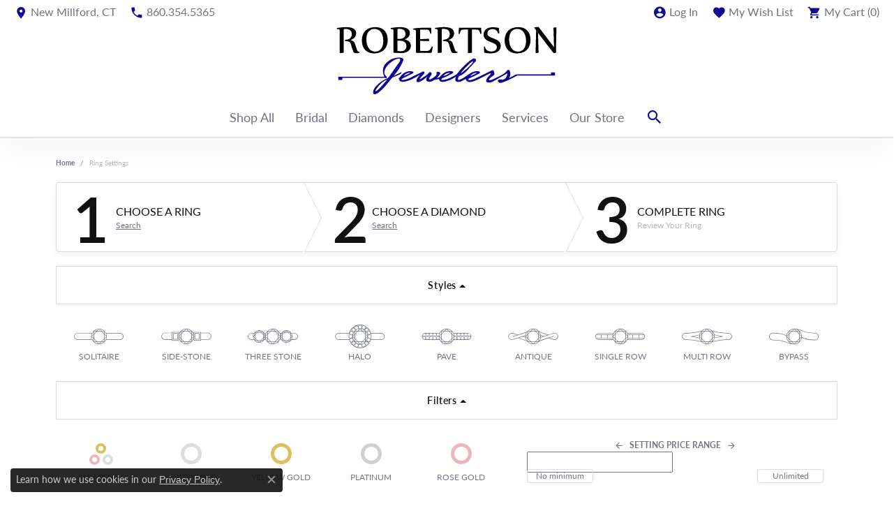

--- FILE ---
content_type: text/html; charset=UTF-8
request_url: https://www.robertsonjewelers.com/ringsettings?settingtype=single-row
body_size: 18101
content:

<!DOCTYPE html>
<html lang="en">
	<head>
		<meta charset="utf-8">
		<title>Engagement Ring Settings | Robertson Jewelers</title>	
		
		
		<link rel="preconnect" href="//v6master-brooks.shopfinejewelry.com/">
		<link rel="preconnect" href="https://cdn.jewelryimages.net/">
		
		<link rel="stylesheet" href="/css/_monolith.min.css?t=2475" media="all">
				
		
		
		<link rel="stylesheet" href="//v6master-brooks.shopfinejewelry.com/fonts/diamond-shapes/diashapes-v6.min.css" media="print" onload="this.media='all';">
		<link rel="stylesheet" href="//v6master-brooks.shopfinejewelry.com/fonts/ring-settings/big-ring-settings-style.min.css" media="print" onload="this.media='all';">
		<link rel="stylesheet" href="//v6master-brooks.shopfinejewelry.com/js/vendor/bootstrap-slider-master/dist/css/bootstrap-slider.min.css" media="print" onload="this.media='all';">
		<link rel="stylesheet" href="//v6master-brooks.shopfinejewelry.com/css/fragments/consentManagementPlatform.min.css" media="print" onload="this.media='all';">
		<link rel="stylesheet" href="//v6master-brooks.shopfinejewelry.com/css/fragments/toggleSwitch.min.css" media="print" onload="this.media='all';">
		<link rel="stylesheet" href="//v6master-brooks.shopfinejewelry.com/css/fragments/address-table.min.css" media="print" onload="this.media='all';">
		<link rel="stylesheet" href="//v6master-brooks.shopfinejewelry.com/css/fragments/premium-cart.min.css" media="print" onload="this.media='all';">
		<link rel="stylesheet" href="//v6master-brooks.shopfinejewelry.com/fonts/material-design-icons-master/css/google-material-design.mastered.min.css" media="print" onload="this.media='all';">
		<link rel="stylesheet" href="//v6master-brooks.shopfinejewelry.com/fonts/icons/css/brands.min.css" media="print" onload="this.media='all';">
		<link rel="stylesheet" href="/css/_quick-search.min.css?t=robertsonjewelers2475"  media="print" onload="this.media='all'">
		<link rel="stylesheet" href="//v6master-brooks.shopfinejewelry.com/js/build/components/login/css/login.min.css?t=robertsonjewelers2475"  media="print" onload="this.media='all'">
		<link rel="stylesheet" href="/css/_login.min.css?t=robertsonjewelers2475"  media="print" onload="this.media='all'">
		<link rel="stylesheet" href="/css/_cart.min.css?t=robertsonjewelers2475"  media="print" onload="this.media='all'">
		<link rel="stylesheet" href="/css/_wishlist.min.css?t=robertsonjewelers2475"  media="print" onload="this.media='all'">
		<link rel="stylesheet" href="//v6master-brooks.shopfinejewelry.com/css/pages/jewelry.min.css?t=robertsonjewelers2475"  media="print" onload="this.media='all'">
		<link rel="stylesheet" href="//v6master-brooks.shopfinejewelry.com/css/pages/ringsettings.min.css?t=robertsonjewelers2475"  media="print" onload="this.media='all'">
		<link rel="stylesheet" href="//v6master-brooks.shopfinejewelry.com/js/vendor/OwlCarousel2-2.3.4/dist/assets/owl.carousel.min.css?t=robertsonjewelers2475"  media="print" onload="this.media='all'">
		<link rel="stylesheet" href="//v6master-brooks.shopfinejewelry.com/js/vendor/bootstrap4-datetimepicker-master/build/css/bootstrap-datetimepicker.min.css?t=robertsonjewelers2475"  media="print" onload="this.media='all'">
		<link rel="stylesheet" href="//v6master-brooks.shopfinejewelry.com/js/src/components/phone-number-input/css/phone-number-input.min.css?t=robertsonjewelers2475"  media="print" onload="this.media='all'">
		<link rel="stylesheet" href="//v6master-brooks.shopfinejewelry.com/js/vendor/jquery.realperson.package-2.0.1/jquery.realperson.css?t=robertsonjewelers2475"  media="print" onload="this.media='all'">		
		
		
		
			<link rel="stylesheet" href="/css/local.php?settingsSrc=robertsonjewelersV6&t=2475" media="all">
		
		<link rel="stylesheet" href="/css/local.css?t=2475" media="all">
		<link rel="stylesheet" href="//v6master-brooks.shopfinejewelry.com/css/print.min.css?t=2475" media="print" type="text/css">
	
		<script data-load-position="inline">
			window.cmpSettings = {"useOptInConsentPolicy":false,"showConsentManagementOptions":false,"includeRolexCookieOptions":false,"includePersonalizationCookieOption":true,"forRolexHybrid":false,"rolexCMPVersion":1};
		</script>
		<script src="//v6master-brooks.shopfinejewelry.com/js/globalScripts/cookieBlocker.js" data-load-position="inline"></script>
		
		<script>
			var blockedCookieScripts = [];
			var positionalScriptLoaderHopper = [];
			var positionalScriptLoader = {
				loadExternal(scriptObj){
					positionalScriptLoaderHopper.push(scriptObj);
				},
				loadInline: function(scriptTagHTML){
					positionalScriptLoaderHopper.push(scriptTagHTML);
				}
			};
		</script>		
				
		
		<!-- Global site tag (gtag.js) - Google Analytics -->
		<script>positionalScriptLoader.loadExternal({"data-load-position":"early 0","async":"","src":"https://www.googletagmanager.com/gtag/js?id=UA-69441522-20"});</script>
		<script data-load-position="inline">
			window.dataLayer = window.dataLayer || [];
			function gtag(){dataLayer.push(arguments);}
			gtag('js', new Date());

			gtag('config', 'UA-69441522-20'); 
		</script>

		<!-- HEAD INCLUDES START -->
		<!-- Google Tag Manager -->
<script>positionalScriptLoader.loadInline("<scr" + "ipt>(function(w,d,s,l,i){w[l]=w[l]||[];w[l].push({\'gtm.start\':\n\
new Date().getTime(),event:\'gtm.js\'});var f=d.getElementsByTagName(s)[0],\n\
j=d.createElement(s),dl=l!=\'dataLayer\'?\'&l=\'+l:\'\';j.async=true;j.src=\n\
\'https://www.googletagmanager.com/gtm.js?id=\'+i+dl;f.parentNode.insertBefore(j,f);\n\
})(window,document,\'scr" + "ipt\',\'dataLayer\',\'GTM-T36M8QX\');</scr" + "ipt>");</script>
<!-- End Google Tag Manager -->
<script>positionalScriptLoader.loadInline("<scr" + "ipt>\n\
!function(f,b,e,v,n,t,s)\n\
{if(f.fbq)return;n=f.fbq=function(){n.callMethod?\n\
n.callMethod.apply(n,arguments):n.queue.push(arguments)};\n\
if(!f._fbq)f._fbq=n;n.push=n;n.loaded=!0;n.version=\'2.0\';\n\
n.queue=[];t=b.createElement(e);t.async=!0;\n\
t.src=v;s=b.getElementsByTagName(e)[0];\n\
s.parentNode.insertBefore(t,s)}(window,document,\'scr" + "ipt\',\n\
\'https://connect.facebook.net/en_US/fbevents.js\');\n\
fbq(\'init\', \'800147060037889\'); \n\
fbq(\'track\', \'PageView\');\n\
fbq(\'track\', \'Contact\');\n\
fbq(\'track\', \'Lead\');\n\
fbq(\'track\', \'Schedule\');\n\
fbq(\'track\', \'AddToCart\');\n\
fbq(\'track\', \'AddPaymentInfo\');\n\
fbq(\'track\', \'Purchase\', {value: \'0.00\', currency: \'USD\'});\n\
\n\
<!-- Facebook Pixel Code -->\n\
</scr" + "ipt>");</script>
<noscript>
<img height="1" width="1" 
src="https://www.facebook.com/tr?id=800147060037889&ev=PageView
&noscript=1"/>
</noscript>
<!-- End Facebook Pixel Code -->
<!-- Facebook Pixel Code -->
<script>positionalScriptLoader.loadInline("<scr" + "ipt>\n\
!function(f,b,e,v,n,t,s)\n\
{if(f.fbq)return;n=f.fbq=function(){n.callMethod?\n\
n.callMethod.apply(n,arguments):n.queue.push(arguments)};\n\
if(!f._fbq)f._fbq=n;n.push=n;n.loaded=!0;n.version=\'2.0\';\n\
n.queue=[];t=b.createElement(e);t.async=!0;\n\
t.src=v;s=b.getElementsByTagName(e)[0];\n\
s.parentNode.insertBefore(t,s)}(window, document,\'scr" + "ipt\',\n\
\'https://connect.facebook.net/en_US/fbevents.js\');\n\
fbq(\'init\', \'341394547461649\');\n\
fbq(\'track\', \'PageView\');\n\
</scr" + "ipt>");</script>
<noscript><img height="1" width="1" style="display:none"
src="https://www.facebook.com/tr?id=341394547461649&ev=PageView&noscript=1"
/></noscript>
<!-- End Facebook Pixel Code -->
<script>positionalScriptLoader.loadInline("<scr" + "ipt>window.userCurrency = \"USD\";</scr" + "ipt>");</script>
		<!-- HEAD INCLUDES END -->

		
					
		<script>positionalScriptLoader.loadInline("<scr" + "ipt data-load-position=\"early 0\">window.pageInfo={\"useAltImage\":false,\"brandsWord\":\"brands\",\"brandWord\":\"brand\",\"topDownFilters\":\"\",\"is404\":false,\"specials\":false,\"enableCustomerWishlist\":\"true\",\"enableGuestWishlist\":\"true\",\"enableEcommerce\":\"true\",\"reservationMethod\":\"1\",\"hidePriceMessage\":\"Call for Price\",\"hideAllPrices\":\"0\",\"customerID\":\"\",\"customer\":{\"loggedIn\":false,\"hasGuestWishlist\":false,\"firstName\":\"\",\"lastName\":\"\",\"email\":\"\",\"phone\":\"\"},\"debug\":false,\"customRedirects\":\"\",\"showDesignerOnGrid\":false,\"showPriceOnGrid\":true,\"showTitleOnGrid\":true,\"imageAspectRatio\":\"\",\"imagesUrl\":\"\\/\\/cdn.jewelryimages.net\\/robertsonjewelers\\/\",\"edgeImagesUrl\":\"\\/\\/cdn.jewelryimages.net\\/edge\\/robertsonjewelers\\/\",\"cdnVersion\":\"2\",\"filterMapVersion\":\"2396\",\"cdnStaticUrl\":\"\\/\\/cdn.jewelryimages.net\\/static\\/robertsonjewelers\\/images\\/\",\"cdnRoot\":\"robertsonjewelers\",\"vendorImagesUrl\":\"\",\"sortItemsBy\":\"hightolow\",\"availableLocationInputHTML\":\"<input type=\\\"hidden\\\" value=\\\"1\\\" name=\\\"location\\\" class=\\\"appt-location\\\">\",\"locationDayTime\":{\"1\":{\"locationName\":\"New Milford\",\"daysOfWeekDisabled\":[0,1],\"timeOfDay\":{\"2\":{\"open\":\"10:00:00\",\"close\":\"16:30:00\"},\"3\":{\"open\":\"10:00:00\",\"close\":\"16:30:00\"},\"4\":{\"open\":\"10:00:00\",\"close\":\"16:30:00\"},\"5\":{\"open\":\"10:00:00\",\"close\":\"16:30:00\"},\"6\":{\"open\":\"10:00:00\",\"close\":\"14:30:00\"}},\"closedHolidayDates\":[],\"adjustedHolidayHours\":[]}},\"locationsFieldInquiries\":\"1\"};</scr" + "ipt>");</script>			
		
<script>positionalScriptLoader.loadInline("<scr" + "ipt>\n\
	window.enableEcommerce = \"1\";\n\
</scr" + "ipt>");</script>

		
<script>positionalScriptLoader.loadInline("<scr" + "ipt>\n\
	window.fbAppId = \"174100089333117\";\n\
</scr" + "ipt>");</script>

		
	<script>positionalScriptLoader.loadInline("<scr" + "ipt>\n\
		window.googleAppId = \"522739862603-9cnc28esu2ntos9aevhluql3ikdjgqpo.apps.googleusercontent.com\";\n\
	</scr" + "ipt>");</script>

		
		<meta name="description" content="Design your engagement ring with Robertson Jewelers! We offer several different ring settings, including solitaire, halo, pave, and more. Contact us today for more information.">
		<meta name="referrer" content="strict-origin-when-cross-origin">
		<meta name="keywords" content="">
		<meta name="viewport" content="width=device-width, initial-scale=1">
		<!-- Open Graph Meta -->
		<meta property="og:url" content="https://www.robertsonjewelers.com/ringsettings?settingtype=single-row">
		<meta property="og:image" content="https://www.robertsonjewelers.com/images/og-image.jpg">
		<!-- End Graph Meta -->

		
	</head>
	<body id="ringsettings" class=" icofont-google" data-theme="">		
		<!-- START BODY INCLUDE -->
		<!-- Google Tag Manager (noscript) -->
<noscript><iframe src="https://www.googletagmanager.com/ns.html?id=GTM-T36M8QX"
height="0" width="0" style="display:none;visibility:hidden"></iframe></noscript>
<!-- End Google Tag Manager (noscript) -->
<script>positionalScriptLoader.loadExternal({"defer":"","src":"https://connect.podium.com/widget.js#API_TOKEN=1d1b922bf6a02d0faa321298e05e38ea","id":"podium-widget","data-api-token":"1d1b922bf6a02d0faa321298e05e38ea","data-load-position":"late"});</script>

<!-- Tracking tag. Place in the <body> section of webpage -->
<!-- Privacy policy at http://tag.brandcdn.com/privacy -->
<script>positionalScriptLoader.loadExternal({"type":"text/javascript","src":"//tag.brandcdn.com/autoscript/robertsonjewelers_vdfsbk5vnvjqvda9/robertsonjewelers.js","data-load-position":"late"});</script>

		<!-- END BODY INCLUDE -->
		
		<!-- No podium chat active -->
		
		
		<div id='accessibility-skip-links' data-breakpoint='md'><a class="skippy sr-only sr-only-focusable" href="#main-sections"><span class="skippy-text">Skip to main content</span></a><a class="skippy sr-only sr-only-focusable" href="#footer"><span class="skippy-text">Skip to footer</span></a></div>



		<div class="container-fluid toolbar top ">
			<div class="toolbar-inner align-items-center justify-content-between justify-content-sm-between justify-content-md-between justify-content-lg-between" role="toolbar" aria-label="Primary toolbar">
				<ul class="left"><li class="toolbar-item hide-text-sm item-location-list"><a href="/contact" role="link"  aria-label="Get Store Location"><i class="icon-map-marker" aria-hidden="true"></i><span>New Millford, CT</span></a></li><li class="toolbar-item  item-phone"><a href="tel:8603545365" role="link"  aria-label="Call Us Now"><i class="icon-phone" aria-hidden="true"></i><span>860.354.5365</span></a></li>
				</ul>
				<ul class="right">
			<li class="toolbar-item dropdown hide-text-sm item-account">
				<a href="javascript:void(0)" role="button" class="dropdown-toggle" data-bs-toggle="dropdown" data-bs-hover="dropdown" aria-haspopup="dialog" aria-controls="top-menu-login-dialog-right-account-1" aria-expanded="false" id="top-menu-item-right-account-1" aria-label="My Account Menu"><i class="icon-user-circle"></i><span>Log In</span><span class="sr-only">Toggle My Account Menu</span></a>
				<div class="dropdown-menu menu-account dropdown-menu-right my-account-dropdown punchmarkLogin">
					<div id="top-menu-login-dialog-right-account-1" role="dialog" aria-modal="true" aria-labelledby="top-menu-login-dialog-title-right-account-1" class="loginWrap OG">
						<div id="top-menu-login-dialog-title-right-account-1" class="sr-only">Login</div>
						<form class="login">
							<div class="form-floating">
								<input type="text" name="username" id="top-menu-username-right-account-1" placeholder="username" class="form-control input-md" autocomplete="off" value="">
								<label for="top-menu-username-right-account-1" class="">Username</label>
							</div>
							<div class="form-floating mt-1">
								<input type="password" name="password" id="top-menu-password-right-account-1" placeholder="password" class="form-control input-md" autocomplete="off" value="">
								<label for="top-menu-password-right-account-1" class="passwordLabel">Password</label>
							</div>
							<div class="form-group d-flex justify-content-between mb-3">
								<a tabindex="-1" role="button" class="small fw-bold cursor-pointer mt-2 invisible">Forgot Password?</a>
							</div>
							<button class="btn btn-primary btn-lg btn-block" type="submit">Log In</button>
						</form>
						<p class="pt-3 small text-center mb-0 signUp">
							Don&rsquo;t have an account?
							<a href="/register" class="fw-bold d-block">Sign up now</a>
						</p>
					</div>
				</div>
			</li>
			<li class="toolbar-item dropdown hide-text-sm item-wishlist">
				<a href="javascript:void(0)" role="button" class="dropdown-toggle" data-bs-toggle="dropdown" data-bs-hover="dropdown" aria-haspopup="menu" aria-expanded="false" id="top-menu-item-right-wishlist-2" aria-label="My Wish List"><i class="icon-heart"></i><span>My Wish List</span><span class="sr-only">Toggle My Wish List</span></a>
				<div class="dropdown-menu menu-wishlist dropdown-menu-right global-wish-list-dropdown" data-type="item" data-src="wishlist" data-parent="" data-thumbs="1" data-action="get_items" data-count="3" data-template="template-wishlist-item" aria-labelledby="top-menu-item-right-wishlist-2"></div>
				<script type="text/x-tmpl" id="template-wishlist-item">
					{% if (o.length) { %}
						{% for (var i=0; i<o.length; i++) { %}
							<div class="wishlist-item media">
								<a href="{%=o[i].itemUrl%}" class="media-thumb">
									<div class="image-div" style="background-image:url({%=o[i].fullImage%});">
										<img src="https://placeholder.shopfinejewelry.com/150x150" class="placeholder" alt="">
									</div>
								</a>
								<div class="media-body">
									<h6 class="media-heading text-truncate">{%=o[i].itemTitle%}</h6>
									<span class="media-description text-truncate">Style #: {%#o[i].styleNo%}</span>
									{% if (o[i].salePrice > 0 && o[i].retail > 0) { %}
										<span class="media-price"><strike>${%=o[i].salePrice%}</strike> ${%=o[i].retail%}</span>
									{% } else if(o[i].retail == 0.00 || o[i].retail == "") { %}
										<span class="media-price">Call for Price</span>
									{% } else { %}
										<span class="media-price">${%=o[i].retail%}</span>
									{% } %}
								</div>
							</div>
						{% } %}
						<div class="px-2">
							<a href="/myaccount-wishlist" class="btn btn-primary btn-md btn-block btn-view-wishlist">View My Wish List</a>
						</div>
					{% } else { %}
						<div class="wishlist-empty">
							<div class="menu-cart-subtotal px-20">
								<p class="text-center">You have no items in your wish list.</p>
							</div>
							<div class="menu-cart-buttons">
								<a href="/jewelry" class="btn btn-primary btn-block">Browse Jewelry</a>
							</div>
						</div>
					{% } %}
				</script>
			</li>
				<li class="toolbar-item  item-premium-global-cart-toggle">
					<a href="javascript:void(0)" role="button" class="toggle-global-cart" aria-expanded="false" aria-controls="global-cart" aria-label="My Shopping Cart">
						<i class="icon-shopping-cart"></i><span>My Cart (<span class='items-in-cart'>0</span>)</span>
					</a>
				</li>
				</ul>
			</div>
		</div>
<header >
	<div class="container-fluid main-content">				
		<div class="row">
			<div class="col main-content-col  ">
				
				
		<a href="/" id="logo" aria-label="Robertson Jewelers logo - Go to homepage">
			<img src="/images/logo.svg" width="764.6" height="254.2" alt="Robertson Jewelers logo" class="mx-auto" loading="eager" decoding="sync" fetchpriority="high">
		</a>
				
				
			</div>
		</div>
	</div>
	<!-- Nav generated 20260118074808 -->

	<div class='container nav-default'>
		<div class='row'>
			<div class='col'>
<nav class="navbar navbar-expand-md navbar-menu-position-right show-dropdown-toggles " id="website-navigation" aria-label="Primary">
	
<button class="navbar-toggler d-inline-block d-md-none" id="nav-toggle" type="button" data-animation="animation-1" data-bs-toggle="slide-collapse-right" data-bs-target="#main-navigation" aria-controls="main-navigation" aria-expanded="false" aria-label="Toggle navigation">
	<span class="navbar-toggler-icon" aria-hidden="true">
		<span></span>
		<span></span>
		<span></span>
	</span>
</button>
	<div class="collapse navbar-collapse justify-content-between" id="main-navigation">
		<div class='container-fluid inner-nav  px-0'>
		<ul class="navbar-nav justify-content-center " id="menubar-left" aria-label="Primary site menu">
		<li class="dropdown has-a-plus dropdown-wide nav-item "><a href="/pages/all-jewelry" data-url="/pages/all-jewelry" class="nav-link " id="menu-item-megamenu-1">Shop All</a><button type="button" class="dropdown-plus d-flex d-md-none" data-bs-toggle="dropdown" aria-hidden="true" tabindex="-1" id="menu-item-plus-megamenu-1"><i class="icon-plus" aria-hidden="true"></i></button><div class="dropdown-menu dropdown-menu-wide menu-megamenu dropdown-menu-left" aria-labelledby="menu-item-megamenu-1" data-parent="" data-cols="5"><div class="container"><div class="row"><div class="col-12 col-md-auto"><div class="dropdown dropdown-submenu"><a href="/pages/shop-engagement" data-url="/pages/shop-engagement"  class="dropdown-item dropdown-item-parent  parent-has-kids"  id="submenu-item-megamenu-1-1">Bridal</a><button type="button" class="dropdown-plus d-flex d-md-none" data-bs-toggle="dropdown" aria-hidden="true" tabindex="-1" data-children-count="2" id="submenu-item-plus-megamenu-1-1"><i class="icon-plus" aria-hidden="true"></i></button><div class="dropdown-menu dropdown-menu-left dropdown-menu-children" aria-labelledby="submenu-item-megamenu-1-1"><a class="dropdown-item" href="/jewelry/engagement" >Engagement Rings</a><a class="dropdown-item" href="/jewelry/wedding-bands" >Wedding Bands</a></div></div><div class="dropdown dropdown-submenu"><a href="/pages/all-jewelry" data-url="/pages/all-jewelry"  class="dropdown-item dropdown-item-parent  parent-has-kids"  id="submenu-item-megamenu-1-2">Fine Jewelry</a><button type="button" class="dropdown-plus d-flex d-md-none" data-bs-toggle="dropdown" aria-hidden="true" tabindex="-1" data-children-count="8" id="submenu-item-plus-megamenu-1-2"><i class="icon-plus" aria-hidden="true"></i></button><div class="dropdown-menu dropdown-menu-left dropdown-menu-children" aria-labelledby="submenu-item-megamenu-1-2"><a class="dropdown-item" href="/jewelry/fashion-rings" >Fashion Rings</a><a class="dropdown-item" href="/jewelry/earrings" >Earrings</a><a class="dropdown-item" href="/jewelry/necklaces-and-pendants" >Necklaces & Pendants</a><a class="dropdown-item" href="/jewelry/chains" >Chains</a><a class="dropdown-item" href="/jewelry/bracelets" >Bracelets</a><a class="dropdown-item" href="/jewelry/anklets" >Anklets</a><a class="dropdown-item" href="/jewelry/lab-grown-diamond-jewelry" >Lab Grown Diamond Jewelry</a><a class="dropdown-item" href="/jewelry/estate-antique-jewelry" >Estate & Antique Jewelry</a></div></div></div><div class="col-12 col-md-auto"><div class="dropdown dropdown-submenu"><a href="javascript:void(0)" data-url="javascript:void(0)"  role="button" class="dropdown-item dropdown-item-parent  parent-has-kids"  id="submenu-item-megamenu-1-3">Diamonds</a><button type="button" class="dropdown-plus d-flex d-md-none" data-bs-toggle="dropdown" aria-hidden="true" tabindex="-1" data-children-count="5" id="submenu-item-plus-megamenu-1-3"><i class="icon-plus" aria-hidden="true"></i></button><div class="dropdown-menu dropdown-menu-left dropdown-menu-children" aria-labelledby="submenu-item-megamenu-1-3"><a class="dropdown-item" href="/jewelry/fashion-rings/diamond-and-gemstone-fashion-rings" >Fashion Rings</a><a class="dropdown-item" href="/jewelry/earrings/diamond-earrings" >Earrings</a><a class="dropdown-item" href="/jewelry/necklaces-and-pendants/diamond-necklaces-and-pendants" >Necklaces & Pendants</a><a class="dropdown-item" href="/jewelry/bracelets/diamond-bracelets" >Bracelets</a><a class="dropdown-item" href="/jewelry/lab-grown-diamond-jewelry" >Lab Grown Diamond Jewelry</a></div></div><div class="dropdown dropdown-submenu"><a href="javascript:void(0)" data-url="javascript:void(0)"  role="button" class="dropdown-item dropdown-item-parent  parent-has-kids"  id="submenu-item-megamenu-1-4">Colored Stones</a><button type="button" class="dropdown-plus d-flex d-md-none" data-bs-toggle="dropdown" aria-hidden="true" tabindex="-1" data-children-count="5" id="submenu-item-plus-megamenu-1-4"><i class="icon-plus" aria-hidden="true"></i></button><div class="dropdown-menu dropdown-menu-left dropdown-menu-children" aria-labelledby="submenu-item-megamenu-1-4"><a class="dropdown-item" href="/education-gemstones" >Birthstone Jewelry</a><a class="dropdown-item" href="/jewelry/fashion-rings/diamond-and-gemstone-fashion-rings" >Fashion Rings</a><a class="dropdown-item" href="/jewelry/earrings/colored-stone-earrings" >Earrings</a><a class="dropdown-item" href="/jewelry/necklaces-and-pendants/colored-stone-necklaces-and-pendants" >Necklaces & Pendants</a><a class="dropdown-item" href="/jewelry/bracelets/colored-stone-bracelets" >Bracelets</a></div></div></div><div class="col-12 col-md-auto"><div class="dropdown dropdown-submenu"><a href="javascript:void(0)" data-url="javascript:void(0)"  role="button" class="dropdown-item dropdown-item-parent  parent-has-kids"  id="submenu-item-megamenu-1-5">Gold</a><button type="button" class="dropdown-plus d-flex d-md-none" data-bs-toggle="dropdown" aria-hidden="true" tabindex="-1" data-children-count="4" id="submenu-item-plus-megamenu-1-5"><i class="icon-plus" aria-hidden="true"></i></button><div class="dropdown-menu dropdown-menu-left dropdown-menu-children" aria-labelledby="submenu-item-megamenu-1-5"><a class="dropdown-item" href="/jewelry/earrings/gold-earrings" >Earrings</a><a class="dropdown-item" href="/jewelry/necklaces-and-pendants/gold-necklaces-and-pendants" >Necklaces & Pendants</a><a class="dropdown-item" href="/jewelry/chains/gold-chains" >Chains</a><a class="dropdown-item" href="/jewelry/bracelets/gold-bracelets" >Bracelets</a></div></div><div class="dropdown dropdown-submenu"><a href="/jewelry?materials=SS" data-url="/jewelry?materials=SS"  class="dropdown-item dropdown-item-parent  parent-has-kids"  id="submenu-item-megamenu-1-6">Silver</a><button type="button" class="dropdown-plus d-flex d-md-none" data-bs-toggle="dropdown" aria-hidden="true" tabindex="-1" data-children-count="6" id="submenu-item-plus-megamenu-1-6"><i class="icon-plus" aria-hidden="true"></i></button><div class="dropdown-menu dropdown-menu-left dropdown-menu-children" aria-labelledby="submenu-item-megamenu-1-6"><a class="dropdown-item" href="/jewelry/fashion-rings/silver-rings" >Rings</a><a class="dropdown-item" href="/jewelry/earrings/silver-earrings" >Earrings</a><a class="dropdown-item" href="/jewelry/necklaces-and-pendants/silver-necklaces-and-pendants" >Necklaces & Pendants</a><a class="dropdown-item" href="/jewelry/chains/silver-chains" >Chains</a><a class="dropdown-item" href="/jewelry/bracelets/silver-bracelets" >Bracelets</a><a class="dropdown-item" href="/jewelry/estate-antique-jewelry/silver-estate-jewelry" >Estate & Antique</a></div></div></div><div class="col-12 col-md-auto"><div class="dropdown dropdown-submenu"><a href="/jewelry/mens-jewelry" data-url="/jewelry/mens-jewelry"  class="dropdown-item dropdown-item-parent  parent-has-kids"  id="submenu-item-megamenu-1-7">Men's Jewelry</a><button type="button" class="dropdown-plus d-flex d-md-none" data-bs-toggle="dropdown" aria-hidden="true" tabindex="-1" data-children-count="4" id="submenu-item-plus-megamenu-1-7"><i class="icon-plus" aria-hidden="true"></i></button><div class="dropdown-menu dropdown-menu-left dropdown-menu-children" aria-labelledby="submenu-item-megamenu-1-7"><a class="dropdown-item" href="/jewelry/mens-jewelry/mens-rings" >Rings</a><a class="dropdown-item" href="/jewelry/mens-jewelry/mens-earrings" >Earrings</a><a class="dropdown-item" href="/jewelry/mens-jewelry/mens-necklaces" >Necklaces & Pendants</a><a class="dropdown-item" href="/jewelry/mens-jewelry/mens-bracelets" >Bracelets</a></div></div><div class="dropdown dropdown-submenu"><a href="/jewelry/watches" data-url="/jewelry/watches"  class="dropdown-item dropdown-item-parent  parent-has-kids"  id="submenu-item-megamenu-1-8">Watches</a><button type="button" class="dropdown-plus d-flex d-md-none" data-bs-toggle="dropdown" aria-hidden="true" tabindex="-1" data-children-count="3" id="submenu-item-plus-megamenu-1-8"><i class="icon-plus" aria-hidden="true"></i></button><div class="dropdown-menu dropdown-menu-left dropdown-menu-children" aria-labelledby="submenu-item-megamenu-1-8"><a class="dropdown-item" href="/jewelry/watches/mens-watches" >Men's Watches</a><a class="dropdown-item" href="/jewelry/watches/womens-watches" >Women's Watches</a><a class="dropdown-item" href="/jewelry/watches" >View All Watches</a></div></div><div><a href="/jewelry/accessories-and-giftware" data-url="/jewelry/accessories-and-giftware"  class="dropdown-item dropdown-item-parent "  id="submenu-item-megamenu-1-9">Accesories & Gifts</a></div></div><div class="col-12 col-md-auto">
        <div class="my-10 dropdown-item dropdown-item-image">
            <img class="d-none d-md-block" src="https://cdn.jewelryimages.net/static/domains/robertsonjewelers/images/store-pics/robertson_megamenu-new_all-jewelry.png" alt="Menu image" loading="lazy" decoding="auto" fetchpriority="low">
            <div class="text-center small pt-1"></div>
        </div></div></div><!-- .row --><div class="row explore-all-row"><div class="col pt-0 pt-md-10"><hr class="my-10"><a href="/pages/all-jewelry" class="btn btn-dark btn-sm dropdown-item">Explore All Shop All</a></div></div><!-- .row --></div><!-- .container --></div><!-- .dropdown-menu --></li>
		<li class="dropdown has-a-plus dropdown-wide nav-item "><a href="/pages/shop-engagement" data-url="/pages/shop-engagement" class="nav-link " id="menu-item-megamenu-2">Bridal</a><button type="button" class="dropdown-plus d-flex d-md-none" data-bs-toggle="dropdown" aria-hidden="true" tabindex="-1" id="menu-item-plus-megamenu-2"><i class="icon-plus" aria-hidden="true"></i></button><div class="dropdown-menu dropdown-menu-wide menu-megamenu dropdown-menu-left" aria-labelledby="menu-item-megamenu-2" data-parent="" data-cols="4"><div class="container"><div class="row"><div class="col-12 col-md-auto"><div class="dropdown dropdown-submenu"><a href="/pages/shop-engagement" data-url="/pages/shop-engagement"  class="dropdown-item dropdown-item-parent  parent-has-kids"  id="submenu-item-megamenu-2-1">Shop</a><button type="button" class="dropdown-plus d-flex d-md-none" data-bs-toggle="dropdown" aria-hidden="true" tabindex="-1" data-children-count="4" id="submenu-item-plus-megamenu-2-1"><i class="icon-plus" aria-hidden="true"></i></button><div class="dropdown-menu dropdown-menu-left dropdown-menu-children" aria-labelledby="submenu-item-megamenu-2-1"><a class="dropdown-item" href="/jewelry/engagement/proposal-ready-engagement-rings" >Proposal Ready Rings</a><a class="dropdown-item" href="/jewelry/engagement/engagement-ring-settings" >Engagement Ring Settings</a><a class="dropdown-item" href="/jewelry/wedding-bands" >Wedding Bands</a><a class="dropdown-item" href="/jewelry/accessories-and-giftware" >Wedding Gifts</a></div></div><div class="dropdown dropdown-submenu"><a href="/pages/shop-engagement" data-url="/pages/shop-engagement"  class="dropdown-item dropdown-item-parent  parent-has-kids"  id="submenu-item-megamenu-2-2">Build</a><button type="button" class="dropdown-plus d-flex d-md-none" data-bs-toggle="dropdown" aria-hidden="true" tabindex="-1" data-children-count="4" id="submenu-item-plus-megamenu-2-2"><i class="icon-plus" aria-hidden="true"></i></button><div class="dropdown-menu dropdown-menu-left dropdown-menu-children" aria-labelledby="submenu-item-megamenu-2-2"><a class="dropdown-item" href="/make-an-appointment" >Bridal Consultation</a><a class="dropdown-item" href="/start-a-project" >Start From Scratch</a><a class="dropdown-item" href="/pages/ring-builder" >Engagement Ring Builder</a><a class="dropdown-item" href="/services/jewelry-restoration" >Use Your Old Jewelry</a></div></div></div><div class="col-12 col-md-auto"><div class="dropdown dropdown-submenu"><a href="/diamonds" data-url="/diamonds"  class="dropdown-item dropdown-item-parent  parent-has-kids"  id="submenu-item-megamenu-2-3">Diamonds</a><button type="button" class="dropdown-plus d-flex d-md-none" data-bs-toggle="dropdown" aria-hidden="true" tabindex="-1" data-children-count="4" id="submenu-item-plus-megamenu-2-3"><i class="icon-plus" aria-hidden="true"></i></button><div class="dropdown-menu dropdown-menu-left dropdown-menu-children" aria-labelledby="submenu-item-megamenu-2-3"><a class="dropdown-item" href="/diamonds?labGrown=0" >Natural Diamonds</a><a class="dropdown-item" href="/diamonds?labGrown=1" >Lab Created Diamonds</a><a class="dropdown-item" href="/diamonds" >View All Diamonds</a><a class="dropdown-item" href="/make-an-appointment" >Diamond Consultation</a></div></div><div class="dropdown dropdown-submenu"><a href="/education" data-url="/education"  class="dropdown-item dropdown-item-parent  parent-has-kids"  id="submenu-item-megamenu-2-4">Education</a><button type="button" class="dropdown-plus d-flex d-md-none" data-bs-toggle="dropdown" aria-hidden="true" tabindex="-1" data-children-count="4" id="submenu-item-plus-megamenu-2-4"><i class="icon-plus" aria-hidden="true"></i></button><div class="dropdown-menu dropdown-menu-left dropdown-menu-children" aria-labelledby="submenu-item-megamenu-2-4"><a class="dropdown-item" href="/education-diamonds" >The 4Cs of Diamonds</a><a class="dropdown-item" href="/education-settings" >Choosing the Right Setting</a><a class="dropdown-item" href="/education-diamond-buying" >Diamond Buying Guide</a><a class="dropdown-item" href="/financing-options" >Financing Options</a></div></div></div><div class="col-12 col-md-auto">
        <div class="my-10 dropdown-item dropdown-item-image">
            <img class="d-none d-md-block" src="https://cdn.jewelryimages.net/static/domains/robertsonjewelers/images/store-pics/robertson_megamenu-new_engagement.png" alt="Menu image" loading="lazy" decoding="auto" fetchpriority="low">
            <div class="text-center small pt-1"></div>
        </div></div><div class="col-12 col-md-auto">
        <div class="my-10 dropdown-item dropdown-item-image">
            <img class="d-none d-md-block" src="https://cdn.jewelryimages.net/static/domains/robertsonjewelers/images/store-pics/robertson_megamenu-new_bridal.png" alt="Menu image" loading="lazy" decoding="auto" fetchpriority="low">
            <div class="text-center small pt-1"></div>
        </div></div></div><!-- .row --><div class="row explore-all-row"><div class="col pt-0 pt-md-10"><hr class="my-10"><a href="/pages/shop-engagement" class="btn btn-dark btn-sm dropdown-item">Explore All Bridal</a></div></div><!-- .row --></div><!-- .container --></div><!-- .dropdown-menu --></li>
		<li class="dropdown has-a-plus dropdown-wide nav-item "><a href="/pages/shop-diamonds" data-url="/pages/shop-diamonds" class="nav-link " id="menu-item-megamenu-3">Diamonds</a><button type="button" class="dropdown-plus d-flex d-md-none" data-bs-toggle="dropdown" aria-hidden="true" tabindex="-1" id="menu-item-plus-megamenu-3"><i class="icon-plus" aria-hidden="true"></i></button><div class="dropdown-menu dropdown-menu-wide menu-megamenu dropdown-menu-left" aria-labelledby="menu-item-megamenu-3" data-parent="" data-cols="4"><div class="container"><div class="row"><div class="col-12 col-md-auto"><div class="dropdown dropdown-submenu"><a href="/pages/shop-diamonds" data-url="/pages/shop-diamonds"  class="dropdown-item dropdown-item-parent  parent-has-kids"  id="submenu-item-megamenu-3-1">Diamonds Shapes</a><button type="button" class="dropdown-plus d-flex d-md-none" data-bs-toggle="dropdown" aria-hidden="true" tabindex="-1" data-children-count="9" id="submenu-item-plus-megamenu-3-1"><i class="icon-plus" aria-hidden="true"></i></button><div class="dropdown-menu dropdown-menu-left dropdown-menu-children" aria-labelledby="submenu-item-megamenu-3-1"><a class="dropdown-item" href="/diamonds?carat=0.1-20&amp;diamondshape=round" ><i class='dia-round'></i><span>Round</span></a><a class="dropdown-item" href="/diamonds?carat=0.1-20&amp;diamondshape=princess" ><i class='dia-princess'></i><span>Princess</span></a><a class="dropdown-item" href="/diamonds?carat=0.1-20&amp;diamondshape=asscher" ><i class='dia-asscher'></i><span>Asscher</span></a><a class="dropdown-item" href="/diamonds?carat=0.1-20&amp;diamondshape=radiant" ><i class='dia-asscher'></i><span>Radiant</span></a><a class="dropdown-item" href="/diamonds?carat=0.1-20&amp;diamondshape=cushion" ><i class='dia-cushion'></i><span>Cushion</span></a><a class="dropdown-item" href="/diamonds?carat=0.1-20&amp;diamondshape=oval" ><i class='dia-oval'></i><span>Oval</span></a><a class="dropdown-item" href="/diamonds?carat=0.1-20&amp;diamondshape=pear" ><i class='dia-pear'></i><span>Pear</span></a><a class="dropdown-item" href="/diamonds?carat=0.1-20&amp;diamondshape=marquise" ><i class='dia-marquise'></i><span>Marquise</span></a><a class="dropdown-item" href="/diamonds?carat=0.1-20&amp;diamondshape=heart" ><i class='dia-heart'></i><span>Heart</span></a></div></div></div><div class="col-12 col-md-auto"><div class="dropdown dropdown-submenu"><a href="/diamonds" data-url="/diamonds"  class="dropdown-item dropdown-item-parent  parent-has-kids"  id="submenu-item-megamenu-3-2">Diamond Sources</a><button type="button" class="dropdown-plus d-flex d-md-none" data-bs-toggle="dropdown" aria-hidden="true" tabindex="-1" data-children-count="3" id="submenu-item-plus-megamenu-3-2"><i class="icon-plus" aria-hidden="true"></i></button><div class="dropdown-menu dropdown-menu-left dropdown-menu-children" aria-labelledby="submenu-item-megamenu-3-2"><a class="dropdown-item" href="/diamonds?labGrown=0" >Mined Diamonds</a><a class="dropdown-item" href="/diamonds?labGrown=0" >Lab Grown Diamonds</a><a class="dropdown-item" href="/diamonds" ><u>View All Diamonds</u></a></div></div><div class="dropdown dropdown-submenu"><a href="/jewelry?gemstone=5" data-url="/jewelry?gemstone=5"  class="dropdown-item dropdown-item-parent  parent-has-kids"  id="submenu-item-megamenu-3-3">Jewelry</a><button type="button" class="dropdown-plus d-flex d-md-none" data-bs-toggle="dropdown" aria-hidden="true" tabindex="-1" data-children-count="5" id="submenu-item-plus-megamenu-3-3"><i class="icon-plus" aria-hidden="true"></i></button><div class="dropdown-menu dropdown-menu-left dropdown-menu-children" aria-labelledby="submenu-item-megamenu-3-3"><a class="dropdown-item" href="/jewelry/fashion-rings/diamond-and-gemstone-fashion-rings" >Fashion Rings</a><a class="dropdown-item" href="/jewelry/earrings/diamond-earrings" >Earrings</a><a class="dropdown-item" href="/jewelry/necklaces-and-pendants/diamond-necklaces-and-pendants" >Necklaces & Pendants</a><a class="dropdown-item" href="/jewelry/bracelets/diamond-bracelets" >Bracelets</a><a class="dropdown-item" href="/jewelry/lab-grown-diamond-jewelry" >Lab Grown Diamond Jewelry</a></div></div></div><div class="col-12 col-md-auto"><div class="dropdown dropdown-submenu"><a href="/pages/shop-diamonds" data-url="/pages/shop-diamonds"  class="dropdown-item dropdown-item-parent  parent-has-kids"  id="submenu-item-megamenu-3-4">Styles</a><button type="button" class="dropdown-plus d-flex d-md-none" data-bs-toggle="dropdown" aria-hidden="true" tabindex="-1" data-children-count="5" id="submenu-item-plus-megamenu-3-4"><i class="icon-plus" aria-hidden="true"></i></button><div class="dropdown-menu dropdown-menu-left dropdown-menu-children" aria-labelledby="submenu-item-megamenu-3-4"><a class="dropdown-item" href="/jewelry/earrings/diamond-earrings?kw=stud" >Diamond Studs</a><a class="dropdown-item" href="/jewelry/earrings/diamond-earrings?kw=hoop" >Diamond Hoops</a><a class="dropdown-item" href="/jewelry/bracelets/diamond-bracelets?kw=tennis" >Tennis Bracelets</a><a class="dropdown-item" href="/jewelry/necklaces-and-pendants/diamond-necklaces-and-pendants?kw=pendant" >Diamond Pendants</a><a class="dropdown-item" href="/jewelry/bracelets/diamond-bracelets?kw=bangle" >Diamond Bangles</a></div></div><div class="dropdown dropdown-submenu"><a href="/education" data-url="/education"  class="dropdown-item dropdown-item-parent  parent-has-kids"  id="submenu-item-megamenu-3-5">Education</a><button type="button" class="dropdown-plus d-flex d-md-none" data-bs-toggle="dropdown" aria-hidden="true" tabindex="-1" data-children-count="3" id="submenu-item-plus-megamenu-3-5"><i class="icon-plus" aria-hidden="true"></i></button><div class="dropdown-menu dropdown-menu-left dropdown-menu-children" aria-labelledby="submenu-item-megamenu-3-5"><a class="dropdown-item" href="/education-diamonds" >The 4Cs of Diamonds</a><a class="dropdown-item" href="/education-diamond-buying" >Diamond Buying Guide</a><a class="dropdown-item" href="/education-diamond-care" >Diamond Jewelry Care</a></div></div></div><div class="col-12 col-md-auto">
        <div class="my-10 dropdown-item dropdown-item-image">
            <img class="d-none d-md-block" src="https://cdn.jewelryimages.net/static/domains/robertsonjewelers/images/store-pics/robertson_megamenu-new_diamond-jewelry.png" alt="Menu image" loading="lazy" decoding="auto" fetchpriority="low">
            <div class="text-center small pt-1"></div>
        </div></div></div><!-- .row --><div class="row explore-all-row"><div class="col pt-0 pt-md-10"><hr class="my-10"><a href="/pages/shop-diamonds" class="btn btn-dark btn-sm dropdown-item">Explore All Diamonds</a></div></div><!-- .row --></div><!-- .container --></div><!-- .dropdown-menu --></li>
		<li class="dropdown dropdown-wide has-a-plus nav-item "><a href="/brands" data-url="/brands" class="nav-link " id="menu-item-megamenu-brand-list-4">Designers</a><button type="button" class="dropdown-plus d-flex d-md-none" data-bs-toggle="dropdown" aria-hidden="true" tabindex="-1" id="menu-item-plus-megamenu-brand-list-4"><i class="icon-plus" aria-hidden="true"></i></button><div class="dropdown-menu dropdown-menu-wide menu-megamenu-brand-list dropdown-menu-left megamenu-brand-list-dropdown" data-parent="" data-cols="4" aria-labelledby="menu-item-megamenu-brand-list-4"><div class="container"><div class="row "><div class="col-12 col-md-3 column-0 brand-column-links"><div><a href="/jewelry/brand/add-a-pearl" class="dropdown-item dropdown-item-parent" data-title="Add-A-Pearl">Add-A-Pearl</a></div><div><a href="/jewelry/brand/allison-kaufman" class="dropdown-item dropdown-item-parent" data-title="Allison Kaufman">Allison Kaufman</a></div><div><a href="/jewelry/brand/artcarved" class="dropdown-item dropdown-item-parent" data-title="ArtCarved">ArtCarved</a></div><div><a href="/jewelry/brand/bering-time" class="dropdown-item dropdown-item-parent" data-title="Bering Time">Bering Time</a></div></div><div class="col-12 col-md-3 column-1 brand-column-links"><div><a href="/jewelry/brand/bulova" class="dropdown-item dropdown-item-parent" data-title="Bulova">Bulova</a></div><div><a href="/jewelry/brand/elle-jewelry" class="dropdown-item dropdown-item-parent" data-title="Elle Jewelry">Elle Jewelry</a></div><div><a href="/jewelry/brand/frederick-goldman" class="dropdown-item dropdown-item-parent" data-title="Frederick Goldman">Frederick Goldman</a></div><div><a href="/jewelry/brand/julie-vos" class="dropdown-item dropdown-item-parent" data-title="Julie Vos">Julie Vos</a></div></div><div class="col-12 col-md-3 column-2 brand-column-links"><div><a href="/jewelry/brand/lashbrook-designs" class="dropdown-item dropdown-item-parent" data-title="Lashbrook Designs">Lashbrook Designs</a></div><div><a href="/jewelry/brand/leslie-s" class="dropdown-item dropdown-item-parent" data-title="Leslie's">Leslie's</a></div><div><a href="/brand/phillip-gavriel" class="dropdown-item dropdown-item-parent" data-title="Phillip Gavriel">Phillip Gavriel</a></div><div><a href="/jewelry/brand/reed-barton" class="dropdown-item dropdown-item-parent" data-title="Reed &amp; Barton">Reed &amp; Barton</a></div></div><div class="col-12 col-md-3 column-3 brand-column-links"><div><a href="/brand/rembrandt-charms" class="dropdown-item dropdown-item-parent" data-title="Rembrandt Charms">Rembrandt Charms</a></div><div><a href="/jewelry/brand/robertson-jewelers-giftware" class="dropdown-item dropdown-item-parent" data-title="Robertson Jewelers Giftware">Robertson Jewelers Giftware</a></div></div></div><!-- .row -->
					<div class="row explore-all-row">
						<div class="col pt-0 pt-md-10">
							<hr class="my-10">
							<a href="/brands" class="btn btn-dark btn-sm dropdown-item">Designers</a>
						</div>
					</div><!-- .row --></div><!-- .container --></div><!-- div or ul.dropdown-menu --></li>
		<li class=" has-no-plus nav-item "><a href="/services" class="nav-link ">Services</a></li>
		<li class=" has-no-plus nav-item "><a href="/pages/about-us" class="nav-link ">Our Store</a></li>
		<li class="dropdown nav-item d-none d-md-block item-search">
			<a href="javascript:void(0)" role="button" class="nav-link dropdown-toggle" data-bs-toggle="dropdown" aria-haspopup="menu" aria-expanded="false" aria-label="Search"><i class='icon-search'></i></a>
			<div class="dropdown-menu menu-search dropdown-menu-right" >
				<div class="px-2">
					<form action="/jewelry" role="search" method="GET" autocomplete="off">
						<div class="input-group">
							<label for="nav-search-kw" class="sr-only">Search for...</label>
							<input type="text" class="form-control" id="nav-search-kw" name="kw" placeholder="Search for..." aria-label="Search for...">
							<span class="input-group-btn">
								<button class="btn btn-default px-3" type="submit" aria-label="Submit search"><i class="icon-search" aria-hidden="true"></i></button>
							</span>
						</div>
					</form>
				</div>
			</div>
		</li>
		<li class="nav-item pt-20 d-md-none item-search-inline">
			<div class="search-inline-container">
				<form action="/jewelry" role="search" method="GET" autocomplete="off">
					<div class="input-group">
						<input type="text" class="form-control" name="kw" placeholder="Search for..." aria-label="Search for...">
						<span class="input-group-btn">
							<button class="btn btn-default px-3" type="submit" aria-label="Submit search"><i class="icon-search"></i></button>
						</span>
					</div>
				</form>
			</div>
		</li></ul>
		</div>
	</div>
</nav>

			</div>
		</div>
	</div>

	
</header>
<main id="main-sections" tabindex="-1">
<section class="default grid-section ringsettings-section grid-section-block-3">
	<div class="container">
		<div class="row">
			<div class="col-sm-12">
				
				
		<nav aria-label="breadcrumb" class="mt-0 mb-20" id="nav-breadcrumb">
			<ol class="breadcrumb breadcrumb-widget justify-content-start">
				<li class="breadcrumb-item"><a href="/">Home</a></li><li class="breadcrumb-item active">Ring Settings</li>
			</ol>
		</nav>
				
				<div class="p intro-text htmlAboveGrid"></div>
				
		<div class="d-flex widget text-left w-100 mb-20 widget erd-steps" style="overflow: hidden;">
			<div class="steps-1-2-3-block active">
				<div class="d-flex step">
					<span class="step-number">1</span>
					<span class="title">
						<strong>Choose a Ring</strong>
						<a href="/ringsettings" class="text-default d-none d-md-block">Search</a>
						
					</span>
					<span class="image">
						<i class="erd-empty-ring"></i>
					</span>
					<span class="rhombus"></span>
					<span class="rhombus-top"></span>
				</div>
			</div>
			<div class="steps-1-2-3-block active">
				<div class="d-flex step">
					<span class="step-number">2</span>
					<span class="title">
						<strong>Choose a Diamond</strong>
						<a href="/ringsettings-diamonds" class="text-default d-none d-md-block">Search</a>
						
					</span>
					<span class="image">
						<i class="erd-diamond"></i>							
					</span>
					<span class="rhombus"></span>
					<span class="rhombus-top"></span>
				</div>
			</div>
			<div class="steps-1-2-3-block active">
				<div class="d-flex step">
					<span class="step-number">3</span>
					<span class="title">
						<strong>Complete Ring</strong>
						<a href="/ringsettings-complete" class="text-default d-none d-md-block disabled"disabled>Review Your Ring</a>
					</span>
					<span class="image">
						<i class="erd-diamond-ring"></i>
					</span>
					<span class="rhombus hide"></span>
					<span class="rhombus-top hide"></span>
				</div>
			</div>
		</div>
<div class="row">
	
		<div class="col-12">
		
			<div class="d-block border d-flex justify-content-center align-items-center">
				<button class="btn btn-link btn-sm" type="button" id="settingStylesToggle" data-bs-toggle="collapse" data-bs-target="#setting-styles" aria-expanded="true" aria-controls="setting-styles"><span>Styles</span></button>
			</div>	
			<div id="setting-styles" class="collapse show big-ring-settings-wrap w-100">																	
				<ul class="grid-topbar-elem-list big-ring-settings">
					
	<li><a href="javascript:void(0)"><i class="big-setting-solitaire"></i><span data-value=20>Solitaire</span></a></li>
	<li><a href="javascript:void(0)"><i class="big-setting-sidestone"></i><span data-value=21>Side-Stone</span></a></li>
	<li><a href="javascript:void(0)"><i class="big-setting-threestone"></i><span data-value=3>Three Stone</span></a></li>
	<li><a href="javascript:void(0)"><i class="big-setting-halo"></i><span data-value=10>Halo</span></a></li>
	<li><a href="javascript:void(0)"><i class="big-setting-pave"></i><span data-value=9>Pave</span></a></li>
	<li><a href="javascript:void(0)"><i class="big-setting-vintage"></i><span data-value=16>Antique</span></a></li>
	<li><a href="javascript:void(0)"><i class="big-setting-channel-set"></i><span data-value=19>Single Row</span></a></li>
	<li><a href="javascript:void(0)"><i class="big-setting-splitshank"></i><span data-value=18>Multi Row</span></a></li>
	<li><a href="javascript:void(0)"><i class="big-setting-bypass"></i><span data-value=17>Bypass</span></a></li>
				</ul>
			</div>
		</div>
		
		<div class="col-12">
			<div class="d-block border d-flex justify-content-center align-items-center">
				<button class="btn btn-link btn-sm" type="button" id="settingMetalTypeToggle" data-bs-toggle="collapse" data-bs-target="#setting-metal-type" aria-expanded="true" aria-controls="setting-metal-type"><span>Filters</span></button>
			</div>	
			<div id="setting-metal-type" class="collapse show big-metal-types-wrap w-100">
				<div class="row" style="width:calc(100% + 20px);">
					<div class="col-12 col-lg-7 py-3 d-flex align-items-center flex-column justify-content-center">
						<ul class="grid-topbar-elem-list big-metal-types">
							<li class="active"><a href="javascript:void(0)"><span class="metal-type-circles all-types"><i>&nbsp;</i><i>&nbsp;</i><i>&nbsp;</i></span><span>All Metals</span></a></li>
							<li><a href="javascript:void(0)"><span class="metal-type-circles wg-types"><i>&nbsp;</i></span><span>White Gold</span></a></li>
							<li><a href="javascript:void(0)"><span class="metal-type-circles yg-types"><i>&nbsp;</i></span><span>Yellow Gold</span></a></li>
							<li><a href="javascript:void(0)"><span class="metal-type-circles pl-types"><i>&nbsp;</i></span><span>Platinum</span></a></li>
							<li><a href="javascript:void(0)"><span class="metal-type-circles rg-types"><i>&nbsp;</i></span><span>Rose Gold</span></a></li>
						</ul>			
					</div>					
					<div class="col-12 col-lg-5 pt-2 pb-3 d-flex align-items-center flex-column justify-content-center">										
						<label class="price-range-label text-center font-weight-normal pl-10 pr-20 my-0 d-flex justify-content-center align-items-center"><i class="icon-arrow-left d-block"></i><span class="d-block px-2" style="margin-top:1px">Setting Price Range</span><i class="icon-arrow-right d-block"></i></label>
						<div id="settings-price-range" class="diamond-range-slider pr-20 w-100 pb-4 pb-lg-0">
							<input class="range-slider" type="text" value="" data-slider-min="0" data-slider-max="14999" data-slider-step="500" data-slider-value="[0,499999]" data-slider-tooltip="hide" />
							<div class="form-row input-row">
								<div class="form-group col-6 mb-0"><input class="min form-control input-xs" type="text" value="No minimum"></div>
								<div class="form-group col-6 mb-0"><input class="max form-control input-xs" type="text" value="Unlimited"></div>
							</div>
						</div>
						
					</div>			
				</div>
			</div>
		</div>
		
		<div class="col-12">						
			<ul class="grid-topbar-nav nav">
				<li class="nav-item dropdown w-100 w-md-auto nav-item-shape">
					<a class="nav-link dropdown-toggle shapes-toggle text-center text-md-left" href="javascript:void(0)" data-bs-toggle="dropdown" role="button" aria-haspopup="true" aria-expanded="false">Can be set with: <span class="font-weight-normal"></span></a>
					<div class="dropdown-menu shapes-dd">
						<div class="d-flex">										
							<a href="javascript:void(0)"><i class="dia-round"></i><span class="diamond-shape" data-value=1>Round</span></a>
							<a href="javascript:void(0)"><i class="dia-princess"></i><span class="diamond-shape" data-value=2>Princess</span></a>
							<a href="javascript:void(0)"><i class="dia-emerald"></i><span class="diamond-shape" data-value=3>Emerald</span></a>
							<a href="javascript:void(0)"><i class="dia-asscher"></i><span class="diamond-shape" data-value=4>Asscher</span></a>
						</div>
						<div class="d-flex">	
							<a href="javascript:void(0)"><i class="dia-cushion"></i><span class="diamond-shape" data-value=9>Cushion</span></a>
							<a href="javascript:void(0)"><i class="dia-oval"></i><span class="diamond-shape" data-value=6>Oval</span></a>
							<a href="javascript:void(0)"><i class="dia-pear"></i><span class="diamond-shape" data-value=8>Pear</span></a>
							<a href="javascript:void(0)"><i class="dia-marquise"></i><span class="diamond-shape" data-value=5>Marquise</span></a>
						</div>
					</div>
				</li>
				<li class="nav-item dropdown ml-auto d-flex align-items-center justify-content-center w-100 w-md-auto mb-3 mb-md-0">
							
	<label class="mb-0">
		<span class="text-normal">Sort by:&nbsp;&nbsp;</span>
		<select id="sortSpec" class="selectpicker sortByMenuOptions" data-width="140px" data-style="form-control input-sm">
			<option value="">Default</option>
			<option value="featured" selected>Featured</option>
			<option value="hightolow">High to Low</option>
			<option value="lowtohigh">Low to High</option>
			<option value="newest">Newest</option>
		</select>
	</label>
				</li>									
			</ul>				
		</div>
</div>
<div class="row">
	<div class="col-12 col-sm-auto grid-col">
		<div class="col-12 mb-3 sticky">
			<hr class="my-0">
			<div class="d-flex justify-content-center">
				
		<div class="d-block text-center py-2 w-50 border-right"><button id="clear-filters" class="btn btn-link btn-sm clear-btn" type="button"><i class="icon-close"></i>&nbsp;<span>Clear Filters</span></button></div>
		<div class="d-block text-center py-2 w-50"><div class="btn btn-link btn-sm view-btn"><span>View</span>&nbsp;&nbsp;&nbsp;<button type="button" class="grid-layout-tiles active" data-layout-type="tiles"><i class="icon-th-large"></i></button>&nbsp;&nbsp;<button type="button" class="grid-layout-list" data-layout-type="list"><i class="icon-th-list"></i></button></div></div>
			</div>
			<hr class="my-0">
		</div>
		<div class="col-12">
			<div class="d-flex justify-content-center flex-wrap pb-3" id="active-filters">
				
			</div>			
		</div>
		<div class="grid-top-pagination hide">
			
	<div class="col-12 py-0">							
		<nav aria-label="pager" class="mt-20 mb-30">
			<ul class="pagination prev-next">
				<li class="page-item disabled">
					<a data-page="prev" class="page-link" href="javascript:void(0)" tabindex="-1">Previous</a>
				</li>
				<li class="page-item">
					<a data-page="next" class="page-link" href="javascript:void(0)">Next</a>
				</li>
			</ul>
		</nav>
		<nav aria-label="pagination" class="grid-nav-pages">
			<ul class="pagination round">
				<li class="page-item active"><a class="page-link" href="javascript:void(0)">1 <span class="sr-only">(current)</span></a></li>
				<li class="page-item"><a class="page-link" href="javascript:void(0)">2</a></li>
				<li class="page-item"><a class="page-link" href="javascript:void(0)">3</a></li>
				<li class="page-item"><a class="page-link" href="javascript:void(0)">4</a></li>
				<li class="page-item">...</li>
				<li class="page-item"><a class="page-link" href="javascript:void(0)">37</a></li>
			</ul>
		</nav>							
	</div>
		</div>
		<div class="col-12 d-flex justify-content-center align-items-center mb-20 mt-2">
			<label id="productCount" class="mb-0 text-normal"></label>
		</div>		
		<section class="default p-0">
			<div class="container pt-20 pb-0">
				<div class="row">
					<div class="col-12 py-0 px-0">
						<div class="grid-container" style="margin-left: 0 !important;margin-right: 0 !important;">
							<div class="grid" data-grid-mobile-cols="2" data-grid-cols="4">
								<div class="grid-sizer"></div>
								
	<div class="grid-item w-100">
		<div class="widget text-center pb-80" style="background: none !important;">
			<div class="grid-image-box d-flex align-items-center justify-content-center" style="opacity:1 !important;background: none !important;">
				<a class="grid-item-hoverbox" style="opacity:1 !important;background: none !important;"></a>
				<div class="pt-80 h6 mb-0 small" style="letter-spacing:.06rem !important;">Loading Rings</div>
			</div>		
		</div>
	</div>
							</div>
						</div>
					</div>
				</div>	
			</div>
		</section>
		<div class="grid-bottom-pagination hide">
			
	<div class="col-12 py-0">							
		<nav aria-label="pager" class="mt-20 mb-30">
			<ul class="pagination prev-next">
				<li class="page-item disabled">
					<a data-page="prev" class="page-link" href="javascript:void(0)" tabindex="-1">Previous</a>
				</li>
				<li class="page-item">
					<a data-page="next" class="page-link" href="javascript:void(0)">Next</a>
				</li>
			</ul>
		</nav>
		<nav aria-label="pagination" class="grid-nav-pages">
			<ul class="pagination round">
				<li class="page-item active"><a class="page-link" href="javascript:void(0)">1 <span class="sr-only">(current)</span></a></li>
				<li class="page-item"><a class="page-link" href="javascript:void(0)">2</a></li>
				<li class="page-item"><a class="page-link" href="javascript:void(0)">3</a></li>
				<li class="page-item"><a class="page-link" href="javascript:void(0)">4</a></li>
				<li class="page-item">...</li>
				<li class="page-item"><a class="page-link" href="javascript:void(0)">37</a></li>
			</ul>
		</nav>							
	</div>
		</div>
		<script type="text/x-tmpl" id="jewelry-item-template">
							<div class="grid-item{%=o.wishlistClass%}{%=o.cartClass%}" data-item="{%=o.itemID%}">
					<div class="widget">
						<div class="grid-image-box position-relative">
							
							<div class="d-flex position-absolute hover-buttons justify-content-between not-in-list">
								<button aria-label="Add this item to my shopping cart" class="btn-cart d-block{%=o.cartHideClass%}"{%=o.cartAction%} title="{%=o.cartText%}"><i class="icon-shopping-{%=o.cartIcon%}"></i></button>
								<button aria-label="Inquire about this item" class="btn-inquire d-block{%=o.inquireHideClass%}"{%=o.inquireAction%} data-item="{%=o.itemID%}" title="{%=o.inquireText%}"><i class="icon-envelope"></i></button>
								<button aria-label="Quick view" class="btn-quick-view d-block"><i class="icon-eye"></i></button>
							</div>
							
							{% if( o.posProduct === true && 1 === o.enableCheckout && 0 !== o.stockLevel && 1 === o.showInStockBadgeEdgeItems ){ %}
								<span class="grid-item-pos-product">In stock</span>
							{% } %}
		
							<a href="{%=o.itemUrl%}" class="d-block grid-item-image-block-a">
								<div class="color-overlay"></div>
								{% if( o.imageExt != "mp4" ){ %}
									<div class="grid-item-image-block d-block lazy" style="background-position: center center; background-repeat: no-repeat; background-size: cover;" data-src="{%=o.image%}">									
									</div>
								{% } else { %}
									<video class="grid-item-image-block d-block" loop muted playsinline>
										<source src="{%=o.image%}" type="video/mp4">
										<object class="aligncenter" type="application/x-shockwave-flash" data="http://releases.flowplayer.org/swf/flowplayer-3.2.1.swf" width="600" height="600">
											<param name="movie" value="http://releases.flowplayer.org/swf/flowplayer-3.2.1.swf">
											<param name="allowFullScreen" value="true">
											<param name="wmode" value="transparent">
											<param name="flashvars" value="config={}">
											<img src="//placeholder.shopfinejewelry.com/600x600/eeeeee/111111?text=VIDEO" title="Your browser does not support the <video> tag" width="600" height="600">
										</object>
									</video>
								{% } %}
								{% if(o.posProduct === true && 1 === o.enableCheckout && 0 !== o.stockLevel && 1 === o.showInStockBadgeEdgeItems){ %}
									<span class="grid-item-pos-product">In stock</span>
								{% } %}
							</a>
								
							{% if( o.image3 || o.image4 || o.image5 ){ %} 
														
								<div class="grid-item-hoverbox-slider image-block d-block">							
									<div id="grid-item-slider-{%=o.itemID%}" class="owl-carousel column-slider grid-item-slider h-100">									
										
										<div class="item">
											<a href="{%=o.itemUrl%}" class="grid-item-hoverbox image-block d-block">
												<div class="color-overlay"></div>
												
												{% if( o.imageExt != "mp4" ){ %}
												
													<div class="grid-item-image-block d-block lazy" style="background-position: center center; background-repeat: no-repeat; background-size: cover;" data-src="{%=o.image%}">
														<img src="//placeholder.shopfinejewelry.com/600x600/eeeeee/111111?text=Image+1" class="placeholder" alt="{%#o.gridTitleAltTag%} available at {STORENAME}" width="600" height="600">
													</div>	
												
												{% } else { %}
													
													<video class="grid-item-image-block d-block" loop muted playsinline>
														<source src="{%=o.image%}" type="video/mp4">
														<object class="aligncenter" type="application/x-shockwave-flash" data="http://releases.flowplayer.org/swf/flowplayer-3.2.1.swf" width="600" height="600">
															<param name="movie" value="http://releases.flowplayer.org/swf/flowplayer-3.2.1.swf">
															<param name="allowFullScreen" value="true">
															<param name="wmode" value="transparent">
															<param name="flashvars" value="config={}">
															<img src="//placeholder.shopfinejewelry.com/600x600/eeeeee/111111?text=VIDEO" title="Your browser does not support the <video> tag" width="600" height="600">
														</object>
													</video>
														
												{% } %}
												{% if( o.posProduct === true && 1 === o.enableCheckout && 0 !== o.stockLevel && 1 === o.showInStockBadgeEdgeItems){ %}
													<span class="grid-item-pos-product">In stock</span>
												{% } %}
												
											</a>											
										</div>	
																				
										{% if( o.image2 && o.image2.indexOf("marketing.jewelryimages.net") == -1 ){ %}
											<div class="item">
												<a href="{%=o.itemUrl%}" class="grid-item-hoverbox image-block d-block">
													<div class="color-overlay"></div>
													{% if( o.image2Ext != "mp4" ){ %}
														<div class="grid-item-image-block d-block lazy" style="background-position: center center; background-repeat: no-repeat; background-size: cover;" data-src="{%=o.image2%}">
															<img src="//placeholder.shopfinejewelry.com/600x600/eeeeee/111111?text=Image+2" class="placeholder" alt="{%#o.gridTitleAltTag%} available at {STORENAME}" width="600" height="600">
														</div>
													{% } else { %}	
														<video class="grid-item-image-block d-block" loop muted playsinline>
															<source src="{%=o.image2%}" type="video/mp4">
															<object class="aligncenter" type="application/x-shockwave-flash" data="http://releases.flowplayer.org/swf/flowplayer-3.2.1.swf" width="600" height="600">
																<param name="movie" value="http://releases.flowplayer.org/swf/flowplayer-3.2.1.swf">
																<param name="allowFullScreen" value="true">
																<param name="wmode" value="transparent">
																<param name="flashvars" value="config={}">
																<img src="//placeholder.shopfinejewelry.com/600x600/eeeeee/111111?text=VIDEO" title="Your browser does not support the <video> tag" width="600" height="600">
															</object>
														</video>
													{% } %}
													{% if( o.posProduct === true && 1 === o.enableCheckout && 0 !== o.stockLevel && 1 === o.showInStockBadgeEdgeItems){ %}
														<span class="grid-item-pos-product">In stock</span>
													{% } %}
												</a>
											</div>
										{% } %}								
										{% if( o.image3 && o.image3.indexOf("marketing.jewelryimages.net") == -1 ){ %}
											<div class="item">
												<a href="{%=o.itemUrl%}" class="grid-item-hoverbox image-block d-block">
													<div class="color-overlay"></div>
													{% if( o.image3Ext != "mp4" ){ %}
														<div class="grid-item-image-block d-block lazy" style="background-position: center center; background-repeat: no-repeat; background-size: cover;" data-src="{%=o.image3%}">
															<img src="//placeholder.shopfinejewelry.com/600x600/eeeeee/111111?text=Image+3" class="placeholder" alt="{%#o.gridTitleAltTag%} available at {STORENAME}" width="600" height="600">
														</div>
													{% } else { %}	
														<video class="grid-item-image-block d-block" loop muted playsinline>
															<source src="{%=o.image3%}" type="video/mp4">
															<object class="aligncenter" type="application/x-shockwave-flash" data="http://releases.flowplayer.org/swf/flowplayer-3.2.1.swf" width="600" height="600">
																<param name="movie" value="http://releases.flowplayer.org/swf/flowplayer-3.2.1.swf">
																<param name="allowFullScreen" value="true">
																<param name="wmode" value="transparent">
																<param name="flashvars" value="config={}">
																<img src="//placeholder.shopfinejewelry.com/600x600/eeeeee/111111?text=VIDEO" title="Your browser does not support the <video> tag" width="600" height="600">
															</object>
														</video>
													{% } %}
													{% if( o.posProduct === true && 1 === o.enableCheckout && 0 !== o.stockLevel && 1 === o.showInStockBadgeEdgeItems){ %}
														<span class="grid-item-pos-product">In stock</span>
													{% } %}
												</a>
											</div>
										{% } %}								
										{% if( o.image4 && o.image4.indexOf("marketing.jewelryimages.net") == -1 ){ %}
											<div class="item">
												<a href="{%=o.itemUrl%}" class="grid-item-hoverbox image-block d-block">
													<div class="color-overlay"></div>
													{% if( o.image4Ext != "mp4" ){ %}
														<div class="grid-item-image-block d-block lazy" style="background-position: center center; background-repeat: no-repeat; background-size: cover;" data-src="{%=o.image4%}">
															<img src="//placeholder.shopfinejewelry.com/600x600/eeeeee/111111?text=Image+4" class="placeholder" alt="{%#o.gridTitleAltTag%} available at {STORENAME}" width="600" height="600">
														</div>
													{% } else { %}	
														<video class="grid-item-image-block d-block" loop muted playsinline>
															<source src="{%=o.image4%}" type="video/mp4">
															<object class="aligncenter" type="application/x-shockwave-flash" data="http://releases.flowplayer.org/swf/flowplayer-3.2.1.swf" width="600" height="600">
																<param name="movie" value="http://releases.flowplayer.org/swf/flowplayer-3.2.1.swf">
																<param name="allowFullScreen" value="true">
																<param name="wmode" value="transparent">
																<param name="flashvars" value="config={}">
																<img src="//placeholder.shopfinejewelry.com/600x600/eeeeee/111111?text=VIDEO" title="Your browser does not support the <video> tag" width="600" height="600">
															</object>
														</video>
													{% } %}
													{% if( o.posProduct === true && 1 === o.enableCheckout && 0 !== o.stockLevel && 1 === o.showInStockBadgeEdgeItems){ %}
														<span class="grid-item-pos-product">In stock</span>
													{% } %}
												</a>
											</div>
										{% } %}								
										{% if( o.image5 && o.image5.indexOf("marketing.jewelryimages.net") == -1 ){ %}
											<div class="item">
												<a href="{%=o.itemUrl%}" class="grid-item-hoverbox image-block d-block">
													<div class="color-overlay"></div>
													{% if( o.image5Ext != "mp4" ){ %}
														<div class="grid-item-image-block d-block lazy" style="background-position: center center; background-repeat: no-repeat; background-size: cover;" data-src="{%=o.image5%}">
															<img src="//placeholder.shopfinejewelry.com/600x600/eeeeee/111111?text=Image+5" class="placeholder" alt="{%#o.gridTitleAltTag%} available at {STORENAME}" width="600" height="600">
														</div>
													{% } else { %}	
														<video class="grid-item-image-block d-block" loop muted playsinline>
															<source src="{%=o.image5%}" type="video/mp4">
															<object class="aligncenter" type="application/x-shockwave-flash" data="http://releases.flowplayer.org/swf/flowplayer-3.2.1.swf" width="600" height="600">
																<param name="movie" value="http://releases.flowplayer.org/swf/flowplayer-3.2.1.swf">
																<param name="allowFullScreen" value="true">
																<param name="wmode" value="transparent">
																<param name="flashvars" value="config={}">
																<img src="//placeholder.shopfinejewelry.com/600x600/eeeeee/111111?text=VIDEO" title="Your browser does not support the <video> tag" width="600" height="600">
															</object>
														</video>
													{% } %}	
													{% if( o.posProduct === true && 1 === o.enableCheckout && 0 !== o.stockLevel && 1 === o.showInStockBadgeEdgeItems){ %}
														<span class="grid-item-pos-product">In stock</span>
													{% } %}												
												</a>
											</div>
										{% } %}																						
									</div>
								</div>
							
							{% } else { %}														
								
								{%= console.log(o) %}
								
								{% if( o.image2 ){ %}
									{% if( o.image2Ext != "mp4" ){ %}
										<a href="{%=o.itemUrl%}" class="grid-item-hoverbox image-block d-block thisone yep">
											<div class="color-overlay"></div>
											<div class="grid-item-image-block d-block lazy" style="background-position: center center; background-repeat: no-repeat; background-size: cover;" data-src="{%=o.image2%}">
											</div>
											{% if( o.posProduct === true && 1 === o.enableCheckout && 0 !== o.stockLevel && 1 === o.showInStockBadgeEdgeItems){ %}
												<span class="grid-item-pos-product">In stock</span>
											{% } %}	
										</a>																	
									{% } else { %}	
										<a href="{%=o.itemUrl%}" class="grid-item-hoverbox image-block d-block">
											<div class="color-overlay"></div>
											<video class="grid-item-image-block d-block" loop muted playsinline>
												<source src="{%=o.image2%}" type="video/mp4">
												<object class="aligncenter" type="application/x-shockwave-flash" data="http://releases.flowplayer.org/swf/flowplayer-3.2.1.swf" width="600" height="600">
													<param name="movie" value="http://releases.flowplayer.org/swf/flowplayer-3.2.1.swf">
													<param name="allowFullScreen" value="true">
													<param name="wmode" value="transparent">
													<param name="flashvars" value="config={" clip":="" {"url":"="" media="" imgs-s1.jewelryimages.net="" vendor-jewelry-images="" galleries="" overnight="" videos="" 50541-e.video.mp4","autoplay":false,="" "autobuffering":true="" }}"="">
													<img src="//placeholder.shopfinejewelry.com/600x600/eeeeee/111111?text=VIDEO" title="Your browser does not support the <video> tag" width="600" height="600">
												</object>
											</video>	
											{% if( o.posProduct === true && 1 === o.enableCheckout && 0 !== o.stockLevel && 1 === o.showInStockBadgeEdgeItems){ %}
												<span class="grid-item-pos-product">In stock</span>
											{% } %}
										</a>
									{% } %}										
								{% } %}

							{% } %}							
							<img src="//placeholder.shopfinejewelry.com/600x600" class="placeholder" alt="{%#o.gridTitleAltTag%} available at {STORENAME}" width="600" height="600">
						</div>								
						<div class="widget-inner d-flex no-decor">
							<div class="w-100 h4 text-center mb-0">
								{% if( o.gridVendor ){ %}
									<div class="not-in-list d-flex align-items-start pt-1 pb-2">
										<div class="grid-item-brand w-100 text-default mb-0">{%#o.gridVendor%}</div>		
										<button aria-label="Add this item to my wish list" class="btn-wishlist{%=o.wishlistHideClass%}" data-wishlistaction="{%=o.wishlistAction%}" data-itemid="{%=o.itemID%}"><i class="icon-heart-o"></i></button>
									</div>
								{% } else { %}
									<div class="not-in-list d-block no-vendor">
										<div class="d-flex align-items-start pt-10">
											<div class="grid-item-title text-dark w-100">{%#o.gridTitle%}</div>
											<button aria-label="Add this item to my wish list" class="btn-wishlist{%=o.wishlistHideClass%}" data-wishlistaction="{%=o.wishlistAction%}" data-itemid="{%=o.itemID%}"><i class="icon-heart-o"></i></button>
										</div>
										<div class="grid-item-price text-dark w-auto text-nowrap">{%#o.gridPrice%}</div>
										{% if( o.availabilityText != "" ){ %}
											<div class="grid-item-availability text-default w-auto text-nowrap">{%#o.availabilityText%}</div>
										{% } %}
									</div>
								{% } %}
								{% if( o.gridVendor ){ %}
									<div class="grid-item-title text-dark w-100 pt-0">{%#o.gridTitle%}</div>
									<div class="grid-item-price text-dark w-auto text-nowrap pt-1">{%#o.gridPrice%}</div>									
									{% if( o.availabilityText != "" ){ %}
										<div class="grid-item-availability text-default w-auto text-nowrap">{%#o.availabilityText%}</div>
									{% } %}
								{% } %}															
								<div class="list-mode-only">
									<button aria-label="Add this item to my wish list" class="btn-wishlist{%=o.wishlistHideClass%}" data-wishlistaction="{%=o.wishlistAction%}" data-itemid="{%=o.itemID%}"><i class="icon-heart-o"></i></button>
									<div class="grid-item-title text-dark">{%#o.gridTitle%}</div>
									<div class="grid-item-price text-dark">{%#o.gridPrice%}</div>
									{% if( o.availabilityText != "" ){ %}
										<div class="grid-item-availability text-default w-auto text-nowrap">{%#o.availabilityText%}</div>
									{% } %}
									<p class="d-none d-md-block">{%#o.description%}</p>
									<div class="d-block">
										<button aria-label="Add this item to my shopping cart" class="btn btn-default btn-sm btn-xs-lg btn-cart{%=o.cartHideClass%}"{%=o.cartAction%} title="{%=o.cartText%}"><i class="icon-shopping-{%=o.cartIcon%}"></i><span>{%#o.cartText%}</span></button>
										<button aria-label="Inquire about this item" class="btn btn-default btn-sm btn-xs-lg btn-inquiry{%=o.inquireHideClass%}"{%=o.inquireAction%} data-item="{%=o.itemID%}" title="{%=o.inquireText%}"><i class="icon-envelope"></i><span>{%#o.inquireText%}</span></button>
										<button aria-label="Quick view" class="btn btn-default btn-sm btn-xs-lg btn-quick-view"><i class="icon-eye"></i><span>Quick View</span></button>
									</div>
								</div>
							</div>
						</div>
					</div>					
				</div>

		</script>
		<script type="text/x-tmpl" id="jewelry-item-template-lg">
							<div class="grid-item grid-item-double-width">
					<div class="widget">
						
						<a href="{%=o.itemUrl%}" class="d-block">
							<div class="d-block" style="background:url({%=o.image%}) center center no-repeat;background-size:cover;">
								<img src="https://placeholder.shopfinejewelry.com/1200x1200" class="placeholder ad-spot">
							</div>
						</a>
						
					</div>
				</div>

		</script>
		<script type="text/x-tmpl" id="item-quickview-template">
			<div class="modal fade" id="quick-viewer" tabindex="-1" role="dialog" aria-labelledby="quick-viewer-label" aria-hidden="true">
	<div class="modal-dialog modal-lg modal-dialog-centered" role="document">
		<div class="modal-content">
			<div class="modal-body">
				<button type="button" class="btn-close" data-bs-dismiss="modal" aria-label="Close" style="position:absolute;z-index:100;top:10px;right:10px;left:auto;font-size:1rem !important;font-weight:bold;">
					<span aria-hidden="true" class="sr-only">Close</span>
				</button>

				<div class="row">

					<div class="col-12 col-sm-12 col-md-7 col-lg-7 d-flex flex-column justify-content-center align-items-center">

						<div class="column-slider-left justify-content-center align-items-center mt-10" id="jewelrydetails-image-column">

							<div id="jewelry-main-images" class="column-slider owl-carousel align-self-center owl-loaded owl-drag" data-slider-id="1" data-margin="20" data-cols-xs="1" data-cols-sm="1" data-cols-md="1" data-cols-lg="1">

								<div class="owl-item">
									<a href="#" id="jewelry-details-main-img-wrap-1" class="d-block widget-inner position-0 w-100 h-auto h-sm-100">
										<img id="jewelry-details-main-img-1" src="{%=o.image%}" class="d-block " alt="{%=o.gridTitle%}">
									</a>
								</div>

							</div>

						</div>

						<div id="jewelry-image-mobile-thumbs" class="column-slider-thumbs owl-thumbs-bottom w-100 px-10 d-flex" data-slider-id="1">
							<button class="thumb-item active" data-slider-thumb-id="1"><img id="jewelry-details-thumb-mobile-img-1" src="{%=o.image%}"></button>
						</div>

					</div>

					<div class="col-12 col-sm-12 col-md-5 col-lg-5 default">
						<div class="d-flex widget flex-column justify-content-center align-items-start text-left pt-4 pb-10 w-100 widget h-100" id="product-details">
							<div class="content-block w-100">
								<div id="product-details-header" class="pb-3 pb-md-0 pt-0 pt-md-0">
									<div class="d-flex justify-content-between">
										<h3 id="jewelry-details-h1" class="mb-0 pr-2"><span style="text-transform:none !important;">{%=o.gridTitle%}</span></h3>
										<button id="wish-list-button" class="btn btn-link btn-wishlist"><i class="icon-heart-o"></i></button>
									</div>
								</div>
								<div class="pt-0 pb-3">
									<hr class="mb-3">
									<div class="d-flex justify-content-between flex-row-reverse">
										<div class="d-flex align-items-center">
											<div id="jewelry-details-brand-image" style="background: url(https://placeholder.shopfinejewelry.com/300x150/f4f4f4/f1f1f1) center center / contain no-repeat;">
												<img src="https://placeholder.shopfinejewelry.com/300x150" class="placeholder" style="max-width:100px" alt="{%=o.gridVendor%}">
											</div>
											<span id="jewelry-details-brand-name" class="small text-default text-uppercase hide">{%=o.gridVendor%}</span>
										</div>
										<div class="d-flex align-items-center">
											<span id="product-details-price" class="h4 mb-0" style="font-size:22px">{%#o.gridPrice%}</span>
										</div>
									</div>
								</div>

								<p id="jewelry-details-description" class="mb-4">{%=o.description%}</p>

								<div id="variation-ring-sizes" class="hide"></div>

								<div id="variation-metal-types" class="hide"></div>

								<input type="hidden" name="variationStyle" value="">

								<hr class="mt-3 mb-3">

								<!--
								<button class="btn btn-primary btn-xlg btn-block btn-shopping-cart mb-2"{%=o.cartAction%} title="{%=o.cartText%}" data-item="{%=o.itemID%}"><span>{%=o.cartText%}</span></button>

								<hr class="mt-3 mb-3">

								-->

								<div class="d-flex justify-content-around" style="margin-left:-0.25rem;margin-right:-0.25rem;">
									<div class="col px-1">
										<button class="btn btn-default btn-md btn-block mb-2 ringsetting-inquiry"><i class="icon-envelope-o"></i><span>Email</span></button>
									</div>
									<div class="col px-1">
										<a href="{%=o.itemUrl%}" class="btn btn-default btn-md btn-block mb-2"><i class="icon-list"></i><span>Details</span></a>
									</div>
								</div>

								<hr class="mt-2 mb-4">

								{% if (o.styleNo) { %}
								<span class="d-block pb-1 p small"><strong>STYLE #:</strong> <span id="jewelry-details-sku">{%=o.styleNo%}</span></span>
								{% } %}
								
								<!--
								<div class="pb-20 text-center text-md-left">
									<div class="addthis_inline_share_toolbox_xogo populatedByAddThisScript"></div>
								</div>
								-->
								
								<!--
								<div class="pb-4 text-center text-md-left">

									<p class="small mb-0 font-weight-bold">EXPRESS SHIPPING, EASY RETURNS</p>
									<p class="small">Order today for delivery by Thursday, July 26th.</p>

								</div>
								-->

							</div>
						</div>
					</div>
				</div>









			</div>
		</div>
	</div>
</div>

		</script>
	</div>					
</div>
				
				<div class="p outro-text htmlBelowGrid"></div>
			</div>
		</div>
	</div>
</section>

<div id="grid-backdrop"></div>
</main><footer id="footer" tabindex="-1">
	
	
	<div class="footer-section">
		<div class="container">
			<div class="row">
				
				
		<div class="col-12 col-sm-12 col-md-auto col-lg-auto text-center text-sm-center text-md-left text-lg-left ">
				
				<div class="footer-heading h6 ">Robertson Jewelers</div>
				
				
				
		
		<address class='store-address '>
			2 Bank Street - On The Green<br>New Milford, CT 06776<br><a href='tel:(860) 354-5365' class='location-phone' aria-label='Call the Store'><strong>(860) 354-5365</strong></a><br>
			<a href='/contact?location=1' class='location-link' aria-label='Get store information'><strong class='text-uppercase small location-link'>Store Information</strong></a>
		</address>
		
	
				
				<div class="footer-heading h6 ">Follow Us</div>
				
				
				
					<div class="">
						<div class="social-networks ">
							<a href="https://www.facebook.com/RobertsonJewelers" class="network facebook" target="_blank" rel="nofollow noopener" title="Visit us on Facebook" aria-label="Visit us on Facebook (opens in new tab)"><i class="icon-facebook" aria-hidden="true"></i></a>
<a href="https://www.instagram.com/robertson_jewelers/" class="network instagram" target="_blank" rel="nofollow noopener" title="Visit us on Instagram" aria-label="Visit us on Instagram (opens in new tab)"><i class="icon-instagram" aria-hidden="true"></i></a>

						</div>
					</div>
		</div>
		<div class="col-12 col-sm-12 col-md-auto col-lg-auto text-center text-sm-center text-md-left text-lg-left ">
				
				<div class="footer-heading h6 ">Store Hours</div>
				
				
				
		
		<address class='store-hours '>
			<div class='store-hours-grid' role='table'><div class='store-hours-row' role='row'><div class='store-hours-day' role='rowheader'><strong>Monday:</strong></div><div class='store-hours-time' role='cell'><span>Closed</span></div></div><div class='store-hours-row' role='row'><div class='store-hours-day' role='rowheader'><strong><span aria-hidden='true'>Tue-Fri:</span><span class='sr-only'>Tuesday - Friday:</span></strong></div><div class='store-hours-time' role='cell'><span>10:00am - 5:00pm</span></div></div><div class='store-hours-row' role='row'><div class='store-hours-day' role='rowheader'><strong>Saturday:</strong></div><div class='store-hours-time' role='cell'><span>10:00am - 3:00pm</span></div></div><div class='store-hours-row' role='row'><div class='store-hours-day' role='rowheader'><strong>Sunday:</strong></div><div class='store-hours-time' role='cell'><span>Closed</span></div></div></div>
		</address>
		
	
		</div>
		<div class="col-12 col-sm-12 col-md-auto col-lg-auto text-center text-sm-center text-md-left text-lg-left ">
				
				<div class="footer-heading h6 ">Our Store</div>
				
				
				
					<ul class=" footerlinks" aria-label="Footer links"><li><a href="/pages/about-us" >About Us</a></li><li><a href="/financing-options" >Financing</a></li><li><a href="/privacy-policy" >Privacy Policy</a></li><li><a href="/return-policy" >Return Policy</a></li><li><a href="/terms-and-conditions" >Terms & Conditions</a></li></ul>
		</div>
		<div class="col-12 col-sm-12 col-md-auto col-lg-auto text-center text-sm-center text-md-left text-lg-left ">
				
				<div class="footer-heading h6 ">Shop Now</div>
				
				
				
					<ul class=" footerlinks cat-list" data-parent="" role="menu"><li role="none"><a href="/jewelry/engagement" role="menuitem">Engagement</a></li><li role="none"><a href="/jewelry/wedding-bands" role="menuitem">Wedding Bands</a></li><li role="none"><a href="/jewelry/fashion-rings" role="menuitem">Fashion Rings</a></li><li role="none"><a href="/jewelry/earrings" role="menuitem">Earrings</a></li><li role="none"><a href="/jewelry/necklaces-and-pendants" role="menuitem">Necklaces and Pendants</a></li><li role="none"><a href="/jewelry/chains" role="menuitem">Chains</a></li><li role="none"><a href="/jewelry/bracelets" role="menuitem">Bracelets</a></li><li role="none"><a href="/jewelry/anklets" role="menuitem">Anklets</a></li><li role="none"><a href="/jewelry/mens-jewelry" role="menuitem">Men's Jewelry</a></li><li role="none"><a href="/jewelry/charms" role="menuitem">Charms</a></li><li role="none"><a href="/jewelry/watches" role="menuitem">Watches</a></li><li role="none"><a href="/jewelry/pins" role="menuitem">Pins</a></li><li role="none"><a href="/jewelry/lab-grown-diamond-jewelry" role="menuitem">Lab Grown Diamond Jewelry</a></li><li role="none"><a href="/jewelry/add-a-pearl" role="menuitem">Add A Pearl</a></li><li role="none"><a href="/jewelry/estate-antique-jewelry" role="menuitem">Estate & Antique Jewelry</a></li><li role="none"><a href="/jewelry/accessories-and-giftware" role="menuitem">Accessories and Giftware</a></li>
					</ul>
		</div>
		<div class="col-12 col-sm-12 col-md-auto col-lg-auto text-center text-sm-center text-md-left text-lg-left ">
				
				<div class="footer-heading h6 ">Designers</div>
				
				
				
					<ul class=" footerlinks" aria-label="Footer links"><li><a href="/brand/rembrandt-charms" >Rembrandt Charms</a></li><li><a href="/brand/pandora" >Pandora</a></li><li><a href="/brand/julie-vos" >Julie Vos</a></li><li><a href="/brand/elle-jewelry" >Elle Jewelry</a></li><li><a href="/brand/bering-time" >Bering Time</a></li><li><a href="/brand/lashbrook-designs" >Lashbrook Designs</a></li></ul>
		</div>
				
			</div>
		</div>
	</div>
	<div class="footer-section">
		<div class="container">
			<div class="row">
				
				
		<div class="col-12 col-sm-12 col-md-12 col-lg-12 text-center text-sm-center text-md-center text-lg-center ">
				
				
				
				
				
					<ul class="footer-affiliate-logos" data-color="white" aria-label="Footer logo links">
								<li>
									<a href="http://www.americangemsociety.org" target="_blank" rel="nofollow noopener" aria-label="Visit the ags website">
										<img src="https://cdn.jewelryimages.net/static/footer/affiliate-logos/logo-ags_ffffff.png?width=150"
											 class="ags-logo"
											 width="161"
											 height="65"
											 alt="Visit the ags website"
											 title=""
											 loading="lazy"
											 decoding="auto"
											 fetchpriority="low"
										>
									</a>
								</li>
					</ul>
		</div>
				
			</div>
		</div>
	</div>
	<div class="copyrights">
	<div class="row">
		<div class="col-12">
			<ul class="required-links text-center">
				<li class="required-links-item required-links-item-returns"><a href="/return-policy">Return Policy</a></li>
				<li class="required-links-item required-links-item-privacy"><a href="/privacy-policy">Privacy Policy</a></li>
				<li class="required-links-item required-links-item-terms"><a href="/terms-and-conditions">Terms &amp; Conditions</a></li>
				<li class="required-links-item required-links-item-accessibility"><a href="/ada-compliance">Accessibility Statement</a></li>
			</ul>
			<p class="text-center">
				&copy; 2026 Robertson Jewelers. All Rights Reserved.
			</p>
		</div>
	</div>
	<div class="developer-attribution">
		<p>
			Powered by: <a target="_blank" rel="nofollow noopener" href="https://www.punchmark.com/?ref=webclient" aria-label="Website CMS platform provider">Punchmark</a>
		</p>
	</div>
</div>
</footer>		
		
		
		
		<!-- premium cart -->
		<div id="global-cart" class="global-cart hide" role="dialog" aria-modal="true" aria-labelledby="global-cart-heading" aria-describedby="global-cart-description">
	<div class="global-cart-inner">
		<div class="global-cart-scrollable">
			<div class="global-cart-scrollable-inner">
				<div class="d-flex justify-content-between">
					<div class="h4" role="heading" aria-level="2" id="global-cart-heading">My Bag</div>
					<button type="button" id="close-global-cart" aria-label="close shopping cart" aria-controls="global-cart"><i class="icon-close"></i></button>
				</div>
				<span class="sr-only" id="global-cart-description">Shopping cart contents</span>
				<div id="global-cart-list" class="global-cart-list d-flex flex-column justify-content-between h-100" data-type="item" data-src="cart_nav" data-action="get_cart_items" data-template="global-cart-item">
				</div>
			</div>
		</div>
	</div>
</div>

<script type="text/x-tmpl" id="global-cart-item">

	{% if( o.itemCount > 0 ) { %}

		<div class="d-flex flex-column align-items-start">
		{% for (var i in o.items) { %}
			<div class="cart-item">
				<a class="cart-thumb" href="/cart">
					<img src="{%=o.items[i].imgUrl%}" alt="{%=o.items[i].title%} is in your cart">
				</a>
				<div class="cart-body">
					<div class="d-flex justify-content-between w-100 h-100">
						<div class="d-flex flex-column justify-content-between h-100">
							<span class="title">{%=o.items[i].title%}</span>
							<span class="btn-wrap">
								<a href="javascript:void(0)" class="btn btn-outline-light btn-xs" onclick="event.preventDefault(); if(typeof cart_obj !== 'undefined') { window.location.href='?clearItem=true&removedItemID={%=o.items[i].itemID%}'; } else { cartEngine.removeItem('{%=o.items[i].itemID%}', '{%=o.items[i].itemType%}', '{%=o.variationStyle%}'); }">
									<i class="icon-close"></i>
									<span>Remove Item</span>
								</a>
							</span>
						</div>
						<div class="d-flex flex-column">
							<span class="price">{%=o.items[i].price%}</span>
						</div>
					</div>
				</div>
			</div>
		{% } %}
		</div>
		<div class="d-flex flex-column pt-2 align-self-end w-100 bottom-block">
			<div class="menu-cart-subtotal">
				<div class="d-flex justify-content-between align-items-center w-100 pb-1">
					<span class="heading mb-0">Subtotal</span>
					<p class="price mb-0 text-right">{%=o.fSubtotal%}</p>
				</div>
			</div>
			<div class="menu-cart-buttons px-0">
				<a href="/cart" class="btn btn-primary btn-block btn-lg">Checkout</a>
			</div>
			<div class="menu-cart-subtotal">
				<p class="text-center small">Shipping calculated at checkout.</p>
			</div>
		</div>

	{% } else { %}

		<div class="d-flex flex-column pt-20 align-self-end w-100 bottom-block">
			<div class="menu-cart-subtotal px-20">
				<p class="text-center small mb-3">You have no items in your bag.</p>
			</div>
			<div class="menu-cart-buttons px-0">
				<a href="/jewelry" class="btn btn-primary btn-block btn-lg">Browse Jewelry</a>
			</div>
		</div>

	{% } %}

</script>

		
		<!-- loading icon -->
		
				<div id="page-loading" data-loader-type="dots-1">
					<div class="page-loading-inner" role="status" aria-live="polite" aria-busy="true">
						<div class="dots-1" aria-hidden="true"></div>
						<div class="loading-text" aria-hidden="true">Loading</div>
					</div>
				</div>
				
		<!-- global popup html --> 
				
		
		<div class="js-div">
		
			<!-- dependencies -->
			<script>positionalScriptLoader.loadExternal({"type":"text/javascript","src":"//v6master-brooks.shopfinejewelry.com/js/vendor/jquery-3.7.1.min.js","data-load-position":"early 0"});</script><script>positionalScriptLoader.loadExternal({"type":"text/javascript","src":"https://cdn.jsdelivr.net/npm/@popperjs/core@2.9.3/dist/umd/popper.min.js","crossorigin":"","data-load-position":"early 0"});</script><script>positionalScriptLoader.loadExternal({"type":"text/javascript","src":"https://cdn.jsdelivr.net/npm/bootstrap@5.1.1/dist/js/bootstrap.min.js","crossorigin":"","data-load-position":"early 100"});</script><script>positionalScriptLoader.loadExternal({"type":"text/javascript","src":"//cdn.jewelryimages.net/js/react_v17.0/react.production.min.js"});</script><script>positionalScriptLoader.loadExternal({"type":"text/javascript","src":"//cdn.jewelryimages.net/js/react_v17.0/react-dom.production.min.js"});</script><script>positionalScriptLoader.loadExternal({"type":"text/javascript","src":"//v6master-brooks.shopfinejewelry.com/js/vendor/jquery.lazy-master/jquery.lazy.min.js","data-load-position":"early 100"});</script><script>positionalScriptLoader.loadExternal({"type":"text/javascript","src":"//v6master-brooks.shopfinejewelry.com/js/vendor/JavaScript-Templates-master/js/tmpl.min.js","data-load-position":"early 0"});</script><script>positionalScriptLoader.loadExternal({"type":"text/javascript","src":"//v6master-brooks.shopfinejewelry.com/js/vendor/jquery-hoverIntent-master/jquery.hoverIntent.min.js","data-load-position":"early 100"});</script><script>positionalScriptLoader.loadExternal({"type":"text/javascript","src":"//v6master-brooks.shopfinejewelry.com/js/passive-event-listeners.min.js","async":""});</script>
		<script>positionalScriptLoader.loadExternal({"src":"//v6master-brooks.shopfinejewelry.com/js/utils/DOMMutationUtils.min.js"});</script>
		<script>positionalScriptLoader.loadExternal({"src":"//v6master-brooks.shopfinejewelry.com/js/utils/LoadingUtils.min.js"});</script>
		<script>positionalScriptLoader.loadExternal({"src":"//v6master-brooks.shopfinejewelry.com/js/utils/GlobalIncluder.min.js?version=withLoginIncludes"});</script>
		<script>positionalScriptLoader.loadExternal({"src":"//v6master-brooks.shopfinejewelry.com/js/globalScripts/addThisIncluder.min.js"});</script>
		<script>positionalScriptLoader.loadExternal({"type":"text/javascript","src":"//v6master-brooks.shopfinejewelry.com/js/nav/nav.min.js?t=robertsonjewelers2475","async":"","data-load-position":"early 300"});</script>

			<!-- ada support -->
			<script>positionalScriptLoader.loadExternal({"type":"text/javascript","src":"//v6master-brooks.shopfinejewelry.com/js/header/toolbar-accessibility.min.js?t=robertsonjewelers2475","async":"","data-load-position":"early 300"});</script><script>positionalScriptLoader.loadExternal({"type":"text/javascript","src":"//v6master-brooks.shopfinejewelry.com/js/globalScripts/accessibilitySkipLinks.min.js?t=robertsonjewelers2475","async":"","data-load-position":"early 300"});</script>
		
			<!-- local fonts -->
			
		
			<!-- adobe / google -->
			
				<script>positionalScriptLoader.loadInline("<scr" + "ipt type=\'text/javascr" + "ipt\' data-load-position=\"early 0\">\n\
					WebFontConfig = {\n\
					  typekit: { id: \'phw7mup\' }\n\
				   };\n\
				   (function(d) {\n\
					  var wf = d.createElement(\'scr" + "ipt\'), s = d.scr" + "ipts[0];\n\
					  wf.src = \'https://ajax.googleapis.com/ajax/libs/webfont/1.6.26/webfont.js\';\n\
					  wf.async = true;\n\
					  s.parentNode.insertBefore(wf, s);\n\
				   })(document);\n\
				</scr" + "ipt>");</script>		

			<!-- footer includes -->
			<div class="cmp-overlay hide" id="cmpMinimalPrompt">
                <div class="cmp-content">
                    <table>
                        <tr>
                            <td>
                                <div class="cmp-overlay-description"><p>Learn how we use cookies in our <a href="/privacy-policy">Privacy Policy</a><span class="consent-management-option-section hide"> or <a id="openModalButton" href="#cookie-preferences" onclick="return false;">manage cookie preferences</a></span>.</p></div>
                            </td>
                            <td>
                                <button type="button" class="btn-close close-cmp-overlay forceExitCMPButton" aria-label="Close consent popup"><span class="sr-only">Close consent popup</span></button>
                            </td>
                        </tr>
                        <tr>
                            <td colspan="2">
                                <div class="consent-management-option-section hide">
                                    <div class="d-flex pt-2 pt-md-0 w-100 justify-content-center my-10">
                                        <button type="button" class="declineAllCookiesAndExitCMPButton mr-10">Decline all cookies</button>
                                        <button type="button" class="acceptAllCookiesAndExitCMPButton">Accept all cookies</button>
                                    </div>
                                </div>
                            </td>
                        </tr>
                    </table>
                </div>
            </div><script data-load-position="inline">
                if((false || (true && window.localStorage.getItem("personalizationCookiesPermission") === null)) && window.localStorage.getItem("cmpOverlayDismissed") === null){
                    document.getElementById("cmpMinimalPrompt").classList.remove("hide");
                }
            </script><script>positionalScriptLoader.loadExternal({"src":"//v6master-brooks.shopfinejewelry.com/js/fragments/toggleSwitch.min.js","async":""});</script>
            <script>positionalScriptLoader.loadExternal({"src":"//v6master-brooks.shopfinejewelry.com/js/utils/CookieUtils.min.js","data-load-position":"early 0"});</script>
            <script>positionalScriptLoader.loadExternal({"src":"//v6master-brooks.shopfinejewelry.com/js/globalScripts/consentManagementPlatform.min.js","data-load-position":"early 200"});</script>
            <script>positionalScriptLoader.loadExternal({"src":"//v6master-brooks.shopfinejewelry.com/js/globalScripts/consentManagementPlatformOverlay.min.js","async":"","data-load-position":"late"});</script>
	<script>positionalScriptLoader.loadExternal({"src":"//v6master-brooks.shopfinejewelry.com/js/widgets/cartEngine.min.js?t=robertsonjewelers2475"});</script>

	<script>positionalScriptLoader.loadExternal({"src":"//v6master-brooks.shopfinejewelry.com/js/pages/login.min.js?t=robertsonjewelers2475","async":""});</script>

	<script>positionalScriptLoader.loadExternal({"src":"//v6master-brooks.shopfinejewelry.com/js/utils/CurrencyUtils.min.js?t=robertsonjewelers2475"});</script>

	<script>positionalScriptLoader.loadExternal({"src":"//v6master-brooks.shopfinejewelry.com/js/widgets/quick-search.min.js?t=robertsonjewelers2475"});</script>

	<script>positionalScriptLoader.loadExternal({"src":"//v6master-brooks.shopfinejewelry.com/js/vendor/sweetalert-master/docs/assets/sweetalert/sweetalert.min.js?t=robertsonjewelers2475"});</script>

	<script>positionalScriptLoader.loadExternal({"src":"//v6master-brooks.shopfinejewelry.com/js/utils/AlertUtils.min.js?t=robertsonjewelers2475"});</script>

	<script>positionalScriptLoader.loadExternal({"src":"//v6master-brooks.shopfinejewelry.com/js/build/components/login/login.min.js?t=robertsonjewelers2475"});</script>

	<script>positionalScriptLoader.loadExternal({"src":"//v6master-brooks.shopfinejewelry.com/js/widgets/global-wishlist.min.js?t=robertsonjewelers2475","async":""});</script>

	<script>positionalScriptLoader.loadExternal({"src":"//v6master-brooks.shopfinejewelry.com/js/vendor/OwlCarousel2-2.3.4/dist/owl.carousel.min.js?t=robertsonjewelers2475"});</script>

	<script>positionalScriptLoader.loadExternal({"src":"//v6master-brooks.shopfinejewelry.com/js/vendor/OwlCarousel2-Thumbs-master/dist/owl.carousel2.thumbs.min.js?t=robertsonjewelers2475"});</script>

	<script>positionalScriptLoader.loadExternal({"src":"//v6master-brooks.shopfinejewelry.com/js/vendor/isotope-master/dist/isotope.pkgd.min.js?t=robertsonjewelers2475"});</script>

	<script>positionalScriptLoader.loadExternal({"src":"//v6master-brooks.shopfinejewelry.com/js/vendor/imagesloaded-master/imagesloaded.pkgd.min.js?t=robertsonjewelers2475"});</script>

	<script>positionalScriptLoader.loadExternal({"src":"//v6master-brooks.shopfinejewelry.com/js/vendor/jquery.lazy-master/jquery.lazy.min.js?t=robertsonjewelers2475","data-load-position":"early 100"});</script>

	<script>positionalScriptLoader.loadExternal({"src":"//v6master-brooks.shopfinejewelry.com/js/vendor/JavaScript-Templates-master/js/tmpl.min.js?t=robertsonjewelers2475","data-load-position":"early 0"});</script>

	<script>positionalScriptLoader.loadExternal({"src":"//v6master-brooks.shopfinejewelry.com/js/vendor/bootstrap-slider-master/dist/bootstrap-slider.min.js?t=robertsonjewelers2475"});</script>

	<script>positionalScriptLoader.loadExternal({"src":"//v6master-brooks.shopfinejewelry.com/js/vendor/autosize-master/dist/autosize.min.js?t=robertsonjewelers2475"});</script>

	<script>positionalScriptLoader.loadExternal({"src":"//v6master-brooks.shopfinejewelry.com/js/vendor/sweetalert-master/sweetal.min.js?t=robertsonjewelers2475"});</script>

	<script>positionalScriptLoader.loadExternal({"src":"//v6master-brooks.shopfinejewelry.com/js/widgets/wishlist.min.js?t=robertsonjewelers2475"});</script>

	<script>positionalScriptLoader.loadExternal({"src":"//v6master-brooks.shopfinejewelry.com/js/utils/ArrayUtils.min.js?t=robertsonjewelers2475"});</script>

	<script>positionalScriptLoader.loadExternal({"src":"//v6master-brooks.shopfinejewelry.com/js/vendor/moment-develop/min/moment-with-locales.min.js?t=robertsonjewelers2475"});</script>

	<script>positionalScriptLoader.loadExternal({"src":"//v6master-brooks.shopfinejewelry.com/js/vendor/bootstrap4-datetimepicker-master/build/js/bootstrap-datetimepicker.min.js?t=robertsonjewelers2475"});</script>

	<script>positionalScriptLoader.loadExternal({"src":"//v6master-brooks.shopfinejewelry.com/js/vendor/jquery-validation-master/dist/jquery.validate.min.js?t=robertsonjewelers2475"});</script>

	<script>positionalScriptLoader.loadExternal({"src":"//v6master-brooks.shopfinejewelry.com/js/vendor/jquery-validation-master/dist/additional-methods.min.js?t=robertsonjewelers2475"});</script>

	<script>positionalScriptLoader.loadExternal({"src":"//v6master-brooks.shopfinejewelry.com/js/widgets/inquiry.min.js?t=robertsonjewelers2475"});</script>

	<script>positionalScriptLoader.loadExternal({"type":"text/javascript","src":"https://unpkg.com/libphonenumber-js@1.x/bundle/libphonenumber-min.js"});</script>

	<script>positionalScriptLoader.loadExternal({"src":"//v6master-brooks.shopfinejewelry.com/js/build/components/phone-number-input/data/countryData.min.js?t=robertsonjewelers2475"});</script>

	<script>positionalScriptLoader.loadExternal({"src":"//v6master-brooks.shopfinejewelry.com/js/build/components/phone-number-input/phone-number-input.min.js?t=robertsonjewelers2475"});</script>

	<script>positionalScriptLoader.loadExternal({"src":"//v6master-brooks.shopfinejewelry.com/js/utils/AlertUtils.min.js?t=robertsonjewelers2475"});</script>

	<script>positionalScriptLoader.loadExternal({"src":"//v6master-brooks.shopfinejewelry.com/js/vendor/jquery.realperson.package-2.0.1/jquery.plugin.min.js?t=robertsonjewelers2475"});</script>

	<script>positionalScriptLoader.loadExternal({"src":"//v6master-brooks.shopfinejewelry.com/js/vendor/jquery.realperson.package-2.0.1/jquery.realperson.min.js?t=robertsonjewelers2475"});</script>

		 <input type='hidden' value='{WIDGET_IMAGE_ALT_TAG_DEFAULT}' id='altTagDefaultValue'>
	<script>positionalScriptLoader.loadExternal({"src":"//v6master-brooks.shopfinejewelry.com/js/widgets/premium-global-cart.min.js?t=robertsonjewelers2475","async":""});</script>

	<script>positionalScriptLoader.loadExternal({"src":"//v6master-brooks.shopfinejewelry.com/js/footer/footer.min.js?t=robertsonjewelers2475","async":""});</script>

	<script>positionalScriptLoader.loadExternal({"type":"text/javascript","src":"/js/local.js?t=0233513001768740864","async":""});</script>

	<script>positionalScriptLoader.loadExternal({"src":"//v6master-brooks.shopfinejewelry.com/js/pages/ringsettings.min.js?t=robertsonjewelers2475"});</script>


			<!-- page includes -->
					

			<!-- editor includes -->
			

			<!-- global -->
			
<script>positionalScriptLoader.loadExternal({"type":"text/javascript","src":"//v6master-brooks.shopfinejewelry.com/js/lazy-load-binder.js","data-load-position":"early 200"});</script>
<script>positionalScriptLoader.loadExternal({"type":"text/javascript","id":"main-js","src":"//v6master-brooks.shopfinejewelry.com/js/main.min.js","async":""});</script>
<script>positionalScriptLoader.loadExternal({"type":"text/javascript","src":"//v6master-brooks.shopfinejewelry.com/js/selectpicker.js","data-load-position":"0"});</script>
<script>positionalScriptLoader.loadExternal({"type":"text/javascript","src":"//v6master-brooks.shopfinejewelry.com/js/plugins.min.js","async":""});</script>		
		
		</div>
		
		<!-- ga -->
		

		<!-- hits -->
		

		<script src="//v6master-brooks.shopfinejewelry.com/js/globalScripts/scriptLoader.js" data-standard-load-delay-ms="5000" data-additional-late-load-delay-ms="1000"></script>
	</body>
</html>


--- FILE ---
content_type: text/css;charset=UTF-8
request_url: https://www.robertsonjewelers.com/css/local.php?settingsSrc=robertsonjewelersV6&t=2475
body_size: 2277
content:
		
/*
 * Client: Robertson Jewelers
 * Copyright 2008-2018 Punchmark
 */


/* =======================================================================================
	HELPERS
======================================================================================= */

.hide-text-sm span {
  display: none;
}

.input-group .btn {
  padding-left: 0.5rem !important;
  padding-right: 0.5rem !important;
}

.btn {
  border-radius: 50px;
  letter-spacing: 0.05rem;
}

.btn-md,
.btn-lg,
.btn-xl,
.btn-xlg { font-weight: 300; }

.form-control,
.input-group .btn,
.input-group .form-control {
  border-radius: 0px;
}

.widget-text-overlay [data-widget-element="widgetHeader"].text-light {
  text-shadow: 0 0 4px rgba(0,0,0,0.2);
} 


/* =======================================================================================
	HEADER
======================================================================================= */

header {
  box-shadow: 0 30px 30px rgba(0,0,0,0.025), 0 1px 0 1px rgba(0,0,0,0.1);
}

header > .container {
  padding: 0;
  position: static;
}

.toolbar.container-fluid,
header > .container .col {
  position: static;
  z-index: unset;
}

a#logo {
  padding: 10px 0 0 0;
  margin-bottom: -33px;
  position: relative;
  z-index: 1;
}

.toolbar > .toolbar-inner > ul > li > a > i {
  color: #0f0996;
  font-size: 20px !important;
  transform: translateY(1px) !important;
}


/* =======================================================================================
	NAV
======================================================================================= */

nav.navbar {
  z-index: unset;
}

nav.navbar .navbar-nav > .nav-item.item-search i {
  color: #0f0996;
  font-size: 26px !important;
}

nav.navbar .dropdown-wide .dropdown-menu-wide .dropdown-item-parent {
  color: #6e7281;
}

nav.navbar .navbar-toggler {
  z-index: 2000;
}

@media(min-width:768px){
	nav.navbar,
	nav.navbar .navbar-collapse {
	  position: static !important;
	}	
    nav.navbar .nav-item.dropdown > .dropdown-menu {
      border-radius: 0 !important;
    }
    nav.navbar .navbar-left .nav-item.dropdown > .dropdown-menu,
    nav.navbar .navbar-left .nav-item.dropdown.dropdown-is-open > .dropdown-menu {
      margin-left: -10px !important;
      margin-right: -10px !important;
      border-radius: 0 !important;
      border-left: 0 !important;
      border-right: 0 !important;
      border-top: 0 !important;
      margin-top: -1px;
      width: calc(100% + 20px);
    }
    nav.navbar .navbar-left .nav-item.dropdown > .dropdown-menu .container {
	  padding-bottom: 30px !important;
	}	
	nav.navbar .dropdown-wide .dropdown-menu-wide .dropdown-item-parent {
	  text-transform: uppercase !important;
	}
	nav.navbar .dropdown-wide .dropdown-menu-wide .dropdown-item-parent,
	nav.navbar .dropdown-wide .dropdown-menu-wide .dropdown-menu-children .dropdown-item {
	  letter-spacing: 0.06rem !important;
	  padding-left: 0 !important;
	  padding-right: 0 !important;
	}
	nav.navbar .dropdown-wide .dropdown-menu-wide .dropdown-item-parent:hover,
	nav.navbar .dropdown-wide .dropdown-menu-wide .dropdown-item-parent:focus,
	nav.navbar .dropdown-wide .dropdown-menu-wide .dropdown-menu-children .dropdown-item:hover,
	nav.navbar .dropdown-wide .dropdown-menu-wide .dropdown-menu-children .dropdown-item:focus {
	  background: none !important;
	  color: #6e7281 !important;
	}
}



/* =======================================================================================
	FOOTER
======================================================================================= */

footer h6 {
  margin-top: 40px;
  line-height: 1.5rem;
}

/*
footer > .footer-section:nth-child(1) {
  border-top: 1px solid #dbdcdf;
  background: #f1f1f3;
  padding-left: 0 !important;
  padding-right: 0 !important;
  margin-left: -10px !important;
  margin-right: -10px !important;
}
footer > .footer-section:nth-child(1) h6 {
  transform: translateY(1px) !important;
  line-height: 1.5rem;
}
*/

footer p,
footer address,
footer address strong,
footer address > table tr > td > span {
  font-weight: 300 !important;
}

footer address > table tr > td > strong {
  font-weight: 500 !important;
}

footer address > table tr > td > span,
footer address > table tr > td > strong {
  font-size: 14px !important;
}



/* =======================================================================================
	TESTIMONIALS
======================================================================================= */

.testimonials-carousel {
  margin-top: 30px;
}

.testimonials-carousel .testimonials-owl-carousel .owl-item .review-description {
  padding: 20px 10vw 0 10vw;
}

.testimonials-carousel .testimonials-owl-carousel .owl-item .review-description::before {
  content: open-quote;
  position: absolute;
  top: 20px;
  left: 0;
  font-size: 90px;
  line-height: 1;
  color: #0f0996;
}

.testimonials-carousel .testimonials-owl-carousel .owl-item .review-description::after {
  content: close-quote;
  position: absolute;
  top: 20px;
  right: 0;
  font-size: 90px;
  line-height: 1;
  color: #0f0996;
}

.testimonials-carousel .testimonials-owl-carousel .owl-nav,
.testimonials-carousel .testimonials-owl-carousel .owl-dots .owl-dot span,
.testimonials-carousel .testimonials-owl-carousel .owl-dots .owl-dot.active span {
  display: none !important;
}

.testimonials-carousel .testimonials-owl-carousel .owl-dots {
  display: flex !important;
  justify-content: center;
  padding-top: 40px;
  visibility: visible;
}

.testimonials-carousel .testimonials-owl-carousel .owl-dots .owl-dot {
  border-radius: 1px;
  opacity: 1;
  background: #E6E6E6;
  height: 5px;
  width: 25px;
  display: inline-block;
  padding: 0;
  text-indent: -9999px
  outline-width: 0 !important;
}

.testimonials-carousel .testimonials-owl-carousel .owl-dots .owl-dot + .owl-dot {
  margin-left: 10px;
}

.testimonials-carousel .testimonials-owl-carousel .owl-dots .owl-dot:hover,
.testimonials-carousel .testimonials-owl-carousel .owl-dots .owl-dot:focus,
.testimonials-carousel .testimonials-owl-carousel .owl-dots .owl-dot.active {
  background: #0f0996;
  opacity: 1;
  outline-width: 0 !important;
}

@media(min-width:1200px){
	.testimonials-carousel .testimonials-owl-carousel .owl-item .review-description::before {
	  font-size: 90px;
	}
	.testimonials-carousel .testimonials-owl-carousel .owl-item .review-description::after {
	  font-size: 90px;
	}
}

@media(max-width:767px){
	.testimonials-carousel .testimonials-owl-carousel .owl-item .review-description::before {
	  font-size: 20vw;
	}
	.testimonials-carousel .testimonials-owl-carousel .owl-item .review-description::after {
	  font-size: 20vw;
	}
}





/* =======================================================================================
	RESPONSIVE
======================================================================================= */

@media(min-width:768px){
	a#logo {
	  padding: 10px 0 0 0;
	  margin-bottom: 0;
	}
	footer > .footer-section:nth-child(1) h6 {
	  margin-left: 0;
	}
	.hide-text-sm span {
	  display: block;
	}
	nav.navbar .nav-item.dropdown.dropdown-is-open > .dropdown-menu {
	  border: 2px solid #e0e0e0;
	  border-top: 0 !important;
	}
	.push-img-right .widget > div.d-block {
	  padding-right: 33% !important;
	}
	.push-img-left .widget > div.d-block {
	  padding-left: 33% !important;
	}
}

@media(min-width:992px){
	a#logo {
	  padding: 0;
	} 
	footer > .footer-section:nth-child(1) h6 {
	  
	}
}

@media(min-width:1200px){
	/**/
}

@media(min-width:1500px){
	.container {
	  max-width: 1440px !important;
	}
}

@media(max-width:767px){
	nav.navbar .navbar-collapse {
	  margin: 0 !important;
	}
	nav.navbar #main-navigation {
	  transform: translateX(280px) !important;
	  box-shadow: 0 0 0 1000px rgba(15,9,150,0.0) !important;
	  transition: all 300ms ease-in-out !important;
	}
	nav.navbar #main-navigation.open {
	  transform: translateX(0px) !important;
	  box-shadow: 0 0 0 1000px rgba(15,9,150,0.8) !important;
	  transition: all 300ms ease-in-out !important;
	}
	nav.navbar #main-navigation,
	nav.navbar #main-navigation.open {
	  background: #f2f2f2 !important;
	}
	/**/
	nav.navbar #main-navigation .dropdown-menu .col-12 {
	  min-height: 0px;
	}
	nav.navbar .navbar-nav > .nav-item > .nav-link,
	nav.navbar .navbar-nav > .nav-item > .nav-link:focus {
	  outline: none !important;
	}
	nav.navbar .navbar-nav > .nav-item > .nav-link:focus {
	  color: #767676 !important;
	}	
	nav.navbar .navbar-nav > .nav-item.has-a-plus .nav-link, 
	nav.navbar.show-dropdown-toggles .navbar-nav > .nav-item .nav-link,
	nav.navbar .navbar-nav > .nav-item.has-a-plus .dropdown-plus > i {
	  color: #6e7281;
	  background: #f2f2f2;
	}
	nav.navbar .navbar-nav > .nav-item.has-a-plus.dropdown .dropdown-item, 
	nav.navbar .navbar-nav > .nav-item.has-a-plus.dropdown .dropdown-item:hover, 
	nav.navbar .navbar-nav > .nav-item.has-a-plus.dropdown-wide .dropdown-menu-wide a.dropdown-item-parent, 
	nav.navbar .navbar-nav > .nav-item.has-a-plus.dropdown-wide .dropdown-menu-wide a.dropdown-item-parent:hover, 
	nav.navbar .navbar-nav > .nav-item.has-a-plus.dropdown .dropdown-item.dropdown-item-image, 
	nav.navbar .navbar-nav > .nav-item.has-a-plus.dropdown-wide .dropdown-menu-wide .dropdown-menu-children .dropdown-item,
	nav.navbar .dropdown-wide .dropdown-menu-wide .dropdown-item-parent, 
	nav.navbar .dropdown-wide .dropdown-menu-wide a .text-center.small.pt-1,
	nav.navbar .navbar-nav > .nav-item.has-a-plus .dropdown-plus {
	  background-color: #f2f2f2 !important;
	  color: #6e7281 !important;
	  outline: none !important;
	  border-color: #e0e0e0 !important;
	  border: 0 !important;
	}
	nav.navbar .navbar-nav > .nav-item.has-a-plus.dropdown-wide .dropdown-menu-wide .dropdown-menu-children .dropdown-item {
	  background-color: #eeeeee !important;
	}
	nav.navbar .nav-item,
	nav.navbar .dropdown-submenu .dropdown-item,
	nav.navbar .dropdown-submenu .dropdown-menu-children .dropdown-item,
	body nav.navbar .navbar-nav > .nav-item.has-a-plus.dropdown .dropdown-menu-wide .dropdown-item,
	body nav.navbar .navbar-nav > .nav-item.has-a-plus.dropdown .dropdown-menu-wide .dropdown-item:hover,
	body nav.navbar .navbar-nav > .nav-item.has-a-plus.dropdown .dropdown-menu-wide .dropdown-item:focus,	
	body nav.navbar .navbar-nav > .nav-item.has-a-plus.dropdown .dropdown-menu-wide .dropdown-plus,
	body nav.navbar .navbar-nav > .nav-item.has-a-plus.dropdown .dropdown-menu-wide .dropdown-plus:hover,
	body nav.navbar .navbar-nav > .nav-item.has-a-plus.dropdown .dropdown-menu-wide .dropdown-plus:focus,
	body nav.navbar .navbar-nav > .nav-item.has-a-plus.dropdown-wide .dropdown-menu-wide .dropdown-menu-children .dropdown-item,
	body nav.navbar .navbar-nav > .nav-item.has-a-plus.dropdown-wide .dropdown-menu-wide .dropdown-menu-children .dropdown-item:hover,
	body nav.navbar .navbar-nav > .nav-item.has-a-plus.dropdown-wide .dropdown-menu-wide .dropdown-menu-children .dropdown-item:focus {
	  border-top: 1px solid #e0e0e0 !important;
	}
	nav.navbar .dropdown-wide .dropdown-menu-wide a:hover .text-center.small.pt-1, 
	nav.navbar .dropdown-wide .dropdown-menu-wide a:focus .text-center.small.pt-1, 
	nav.navbar .dropdown-wide .dropdown-menu-wide .dropdown-item-parent:hover, 
	nav.navbar .dropdown-wide .dropdown-menu-wide .dropdown-item-parent:focus, 
	nav.navbar .dropdown-wide .dropdown-menu-wide .dropdown-item-parent:active, 
	nav.navbar .dropdown-wide .dropdown-menu-wide .dropdown-item-parent.active,
	nav.navbar .dropdown > .dropdown-menu, nav.navbar .dropdown-submenu > .dropdown-menu {
	  background-color: #f2f2f2 !important;
	}	
	nav.navbar .dropdown > .menu-megamenu-ringsettings .row.ringsettings {
	  overflow: hidden;
	  border-bottom: 0 !important;
	}	
	nav.navbar .navbar-nav > .nav-item.has-a-plus.dropdown > .menu-megamenu-diamonds .row.diamonds a.dropdown-item {
	  border: 0 !important;
	}
	nav.navbar .navbar-nav > .nav-item .nav-link,
	nav.navbar .navbar-nav > .nav-item.has-a-plus .nav-link,
	nav.navbar .navbar-nav > .nav-item.has-a-plus .dropdown-plus > i,
	nav.navbar .navbar-nav > .nav-item .nav-link.dropdown-toggle > i {
	  font-size: 1.1rem !important;
	  line-height: 25px !important;
	  letter-spacing: 0.06rem !important;
	}	
	nav.navbar .navbar-nav > .nav-item.has-a-plus.dropdown .dropdown-item, 
	nav.navbar .navbar-nav > .nav-item.has-a-plus.dropdown .dropdown-item:hover, 
	nav.navbar .navbar-nav > .nav-item.has-a-plus.dropdown .dropdown-menu-wide .dropdown-plus i,
	nav.navbar .navbar-nav > .nav-item.has-a-plus.dropdown-wide .dropdown-menu-wide a.dropdown-item-parent, 
	nav.navbar .navbar-nav > .nav-item.has-a-plus.dropdown-wide .dropdown-menu-wide a.dropdown-item-parent:hover, 
	nav.navbar .navbar-nav > .nav-item.has-a-plus.dropdown .dropdown-item.dropdown-item-image, 
	nav.navbar .navbar-nav > .nav-item.has-a-plus.dropdown-wide .dropdown-menu-wide .dropdown-menu-children .dropdown-item {
	  font-size: 0.9rem !important;
	  line-height: 25px !important;
	  letter-spacing: 0.06rem !important;
	}
	nav.navbar .navbar-nav > .nav-item.has-a-plus.dropdown .dropdown-menu-wide .dropdown-plus i {
	  font-size: 1.1rem !important;
	}
	nav.navbar .navbar-nav > .nav-item.has-a-plus .dropdown-plus > i {  
	  color: #6e7281 !important;
	  -webkit-text-stroke-width: 1px !important;
	  -webkit-text-stroke-color: #6e7281 !important;
	}
	nav.navbar .navbar-nav > .nav-item.has-a-plus.dropdown-wide .dropdown-menu-wide .dropdown-menu-children .dropdown-item {
	  padding-left: 35px !important;
	}
	nav.navbar .navbar-right .image-link {
	  padding-top: 10px !important;
	  padding-bottom: 10px !important;
	}
	nav.navbar .navbar-right .image-link img {
	  min-width: 87px;
	  width: 87px;
	}
	nav.navbar .dropdown-wide .dropdown-menu-wide .ringsettings a {
	  color: #6e7281 !important;
	  display: flex !important;
	  flex-direction: column !important;
	  justify-content: center !important;
	  align-items: center !important;
	  padding-top: 5px;
	}
	nav.navbar .dropdown-wide .dropdown-menu-wide .ringsettings a > span,
	nav.navbar .navbar-nav > .nav-item.has-a-plus.dropdown > .menu-megamenu-diamonds .row.diamonds a.dropdown-item span { 
	  font-size: 12px !important;
	  color: #6e7281 !important;
	}
	nav.navbar .navbar-nav > .nav-item.has-a-plus.dropdown > .menu-megamenu-diamonds .row.diamonds a.dropdown-item {
	  padding-bottom: 0 !important;
	}
	nav.navbar .navbar-nav > .nav-item.has-a-plus.dropdown > .menu-megamenu-diamonds .row.diamonds {
	  padding: 0 !important;
	}
	nav.navbar .navbar-nav > .nav-item.show > .nav-link-and-plus-wrap > .dropdown-plus > i,
	nav.navbar .navbar-nav > .nav-item.show > .nav-link-and-plus-wrap.show > .dropdown-plus > i,
	nav.navbar .navbar-nav > .nav-item .dropdown-menu-wide .dropdown-submenu.show .dropdown-plus i.icon-plus:before,
	nav.navbar .navbar-nav > .nav-item.has-a-plus.dropdown .dropdown-menu-wide .mobile-dropdown.show .dropdown-plus i {
	  transform: rotate(45deg) scale(1.1) !important;
	  display: block !important;
	  color: #0f0996 !important;
	  -webkit-text-stroke-width: 1px !important;
	  -webkit-text-stroke-color: #0f0996 !important;
	}
	nav.navbar .navbar-nav .global-cart-dropdown,
	nav.navbar .navbar-nav .global-wish-list-dropdown,
	nav.navbar .navbar-nav .my-account-dropdown {
	  border-color: #e0e0e0;
	  background: #f2f2f2 !important;
	}
	nav.navbar .navbar-nav .global-cart-dropdown .dropdown-item,
	nav.navbar .navbar-nav .global-wish-list-dropdown .dropdown-item,
	nav.navbar .navbar-nav .my-account-dropdown .dropdown-item {
	  color: #151515;
	  font-size: 0.9rem !important;
	  letter-spacing: 0.06rem !important;
	}
	nav.navbar .navbar-nav .my-account-dropdown .dropdown-divider {
	  border-color: #e0e0e0 !important;
	}
}

--- FILE ---
content_type: text/css
request_url: https://www.robertsonjewelers.com/css/local.css?t=2475
body_size: 89
content:
/*!
 * Client Name Local Styles
 * Copyright 2008-2017 Punchmark
 */


#menubar-left > li:nth-child(1) > div.dropdown-menu.dropdown-menu-wide.menu-megamenu.dropdown-menu-left > div > div.row.explore-all-row > div > a {
display: none !important;
}

#menubar-left > li:nth-child(4) > div.dropdown-menu.dropdown-menu-wide.menu-megamenu-brand-list.dropdown-menu-left.megamenu-brand-list-dropdown > div > div.row.explore-all-row > div > a {
display: none !important;
}

#menubar-left > li:nth-child(2) > div.dropdown-menu.dropdown-menu-wide.menu-megamenu.dropdown-menu-left > div > div.row.explore-all-row > div > a {
display: none !important;
}

#menubar-left > li:nth-child(3) > div.dropdown-menu.dropdown-menu-wide.menu-megamenu.dropdown-menu-left > div > div.row.explore-all-row > div > a {
display: none !important;
}

/* ===============

Accessibility tab through outlines

=============== */

body a:focus-visible, 
body *[tabindex="0"]:focus-visible, 
body button:focus-visible,
body nav.navbar .nav-item .nav-link:focus-visible {
  outline: 2px dashed #006eb6 !important;
  outline-offset: -2px !important;
}

body footer a:focus-visible, 
body footer *[tabindex="0"]:focus-visible, 
body footer button:focus-visible, 
body footer .nav-item .nav-link:focus-visible {
  outline: 2px dashed #fff !important;
  outline-offset: 1px !important;
}

.accessible-hidden {
    position: absolute;
    clip: rect(1px, 1px, 1px, 1px); /* Screen-reader-only visibility */
    overflow: hidden;
    height: 1px;
    width: 1px;
}

--- FILE ---
content_type: text/plain
request_url: https://www.google-analytics.com/j/collect?v=1&_v=j102&a=1273142566&t=pageview&_s=1&dl=https%3A%2F%2Fwww.robertsonjewelers.com%2Fringsettings%3Fsettingtype%3Dsingle-row&ul=en-us%40posix&dt=Engagement%20Ring%20Settings%20%7C%20Robertson%20Jewelers&sr=1280x720&vp=1280x720&_u=aEDAAUABAAAAACAAI~&jid=548585373&gjid=535777406&cid=1988583233.1768740868&tid=UA-156923313-1&_gid=777753042.1768740868&_r=1&_slc=1&gtm=45He61e1n81T36M8QXv854824682za200zd854824682&gcd=13l3l3l3l1l1&dma=0&tag_exp=103116026~103200004~104527907~104528501~104684208~104684211~105391253~115495939~115938466~115938468~116988315~117041587&z=1429271455
body_size: -453
content:
2,cG-Z8T8VWCGSE

--- FILE ---
content_type: image/svg+xml
request_url: https://www.robertsonjewelers.com/images/logo.svg
body_size: 5365
content:
<?xml version="1.0" encoding="utf-8"?>
<!-- Generator: Adobe Illustrator 25.4.1, SVG Export Plug-In . SVG Version: 6.00 Build 0)  -->
<svg version="1.1" id="Layer_1" xmlns="http://www.w3.org/2000/svg" xmlns:xlink="http://www.w3.org/1999/xlink" x="0px" y="0px"
	 viewBox="0 0 764.6 254.2" style="enable-background:new 0 0 764.6 254.2;" xml:space="preserve">
<style type="text/css">
	.st0{fill:#0F0395;}
</style>
<path d="M238.9,53.9c4.9,1.2,9.3,3.1,13.2,6.1c5.9,4.6,8.3,10.6,7.6,18c-1.1,10.7-8.3,18.3-19.3,21.4c-7,1.9-14,2-21.1,1.6
	c-5.6-0.3-11.2-0.6-16.8-0.9c-1.8-0.1-2.2-0.4-2.2-2.3c0-23.7,0-47.4,0-71.1c0-1.2,0-2.5-0.2-3.7c-0.4-3-1.9-4.3-5-4.5
	c-1.3-0.1-2.6,0-4,0c-0.1-1.2-0.3-2.4-0.4-3.8c0.8-0.1,1.5-0.3,2.3-0.4c10.5-1.7,21.1-2.9,31.8-2.6c6.6,0.2,13.1,0.9,19.4,3.4
	c14.6,5.7,14.6,21,7.9,29.7c-2.9,3.8-6.7,6.6-11.1,8.4C240.2,53.4,239.5,53.6,238.9,53.9z M214,58.6c0,11.7,0,23.4,0,35.1
	c0.2,0.1,0.4,0.2,0.6,0.2c5,0.8,10.1,1.3,15.1,0.6c4.9-0.7,9.1-2.8,12-7c2.8-4.2,3.1-8.9,2.4-13.7c-0.9-5.6-3.7-9.9-8.9-12.5
	c-3.8-1.9-7.9-2.4-12-2.7C220.2,58.5,217.1,58.6,214,58.6z M214,52.5c6.1,0.2,12,0,17.7-2.1c4.8-1.8,8-5.2,9-10.3
	c0.4-1.7,0.5-3.6,0.5-5.3c0-6.7-2.7-12-9-14.9c-4.8-2.2-9.9-2.6-15-2.1c-2.8,0.3-3.2,0.9-3.2,3.7c0,8.3,0,16.6,0,24.9
	C214,48.4,214,50.4,214,52.5z"/>
<path d="M138.2,11.6c8,0.1,15.6,1.5,22.6,5.4c8.6,4.7,14.2,11.9,17.1,21.2c4.1,13.2,3.8,26.4-1.5,39.2
	c-4.3,10.5-12.1,17.7-22.8,21.5c-10.4,3.8-21.2,4.5-31.9,1.8c-13.2-3.3-22.3-11.5-26.7-24.4c-4.3-12.8-4.2-25.8,0.4-38.5
	c4.5-12.3,13.4-20,25.9-23.7c2.3-0.7,4.7-1.3,7.1-1.6C131.7,12.1,135,11.9,138.2,11.6z M165.3,59.3c0-0.6,0-1.3,0-1.9
	c-0.4-8.6-1.7-17-5.9-24.6c-4.3-7.7-10.4-13.1-19.4-14.4c-12.7-2-22.7,2.8-28.3,14.3c-3.3,6.7-4.3,14-4.2,21.4
	c0.1,9.3,1.4,18.4,5.9,26.7c4.6,8.5,11.4,14.2,21.4,15.1c11.1,1.1,19.6-3.1,25.2-12.8C164.1,75.7,165.2,67.6,165.3,59.3z"/>
<path d="M621.9,102.2c-6.5,0.1-14.1-1.4-21.1-5.3c-9.1-5.1-14.8-12.8-17.6-22.7c-3.4-12.2-3.3-24.4,1.1-36.4
	c4.1-11.2,12-18.8,23.2-22.8c10-3.6,20.3-4.3,30.6-2.2c14.6,3,24.4,11.7,28.8,26c3.6,11.5,3.4,23.2-0.2,34.7
	c-4.5,14.2-14.3,22.9-28.6,26.8C633.3,101.7,628.3,102.2,621.9,102.2z M654.1,58.2c-0.1-1.3-0.2-4-0.5-6.7
	c-0.8-7.5-2.7-14.7-6.9-21.2c-8.6-13.3-23.8-14.7-34-10.1c-6.9,3.1-11.1,8.8-13.6,15.8c-3.5,9.9-3.5,20.1-1.8,30.3
	c1.2,7.2,3.7,13.8,8.1,19.7c10.7,14.1,35.9,14.7,44.6-5.5C653,73.7,654,66.7,654.1,58.2z"/>
<path d="M53.6,56c2.4,1,4.9,1.8,7,3.1c3.8,2.1,6.3,5.4,7.6,9.6c2.2,6.8,4.4,13.7,6.7,20.5c0.4,1.3,1,2.5,1.6,3.7
	c1.1,2.2,2.8,3.4,5.3,3.5c0.5,0,1.1,0.1,1.7,0.2c0.1,1.3,0.1,2.5,0.2,3.8c-4.7,0.8-9.3,1.7-13.9,1.1c-3.2-0.4-5.7-2.2-7-5.1
	c-1.5-3.5-2.7-7.1-3.9-10.7c-1.6-5-3-10.1-4.4-15.1c-1.8-6.4-6-9.8-12.6-10.3c-2.1-0.1-4.1-0.3-6.2-0.4c-0.8,0-1.2-0.3-1.2-1.1
	c-0.1-1-0.3-2-0.5-3c2.6-0.4,5.1-0.7,7.6-1.2c3.7-0.7,7.3-2,10.2-4.6c4.1-3.6,5.4-8.4,5.6-13.7c0.2-4.4-0.7-8.5-3.7-12
	c-2.6-3-6-4.6-9.8-5.6c-3.5-0.9-7.1-1.1-10.7-0.8c-2.6,0.2-3.2,1-3.2,3.5c0,25.3,0,50.5,0,75.8c0,2.3-0.4,2.8-2.6,3.1
	c-2.8,0.3-5.7,0.6-8.5,0.7c-2.4,0.1-2.7-0.2-2.7-2.7c0-22,0-44.1,0-66.1c0-2.9,0.1-5.9-0.1-8.8c-0.2-3.3-1.9-4.8-5.3-4.9
	c-1.2,0-2.5,0-3.8,0c-0.1-1.2-0.3-2.5-0.4-3.9c4.3-0.6,8.4-1.2,12.6-1.7c8.8-1.1,17.5-1.5,26.3-0.9c5.1,0.4,10.1,1.3,14.9,3.3
	c8.5,3.5,12.8,10.7,11.8,19.9c-0.8,8.2-5.2,14-12.3,17.9c-1.8,1-3.7,1.7-5.6,2.6C54.1,55.7,53.9,55.8,53.6,56z"/>
<path d="M389,56.3c1,0.3,2.1,0.6,3.1,0.9c5.7,1.9,9.6,5.7,11.5,11.4c2.3,7,4.6,14.1,6.9,21.1c0.2,0.7,0.6,1.4,0.9,2.2
	c1.2,2.9,3.2,4.5,6.5,4.4c0.3,0,0.5,0.1,1,0.1c0.1,1.2,0.2,2.4,0.3,3.7c-4.5,0.8-8.9,1.6-13.4,1.2c-3.4-0.3-6-2-7.5-5
	c-1.3-2.7-2.3-5.6-3.2-8.5c-1.7-5.6-3.3-11.2-4.9-16.8c-1.2-3.9-2.8-7.7-6.9-9.4c-2.5-1-5.3-1.3-8-1.8c-1.7-0.3-3.4-0.2-5.2-0.3
	c-0.2-1.4-0.4-2.7-0.6-4c2.6-0.4,5.2-0.7,7.7-1.2c5.4-1.1,10.1-3.3,13.1-8.3c3.9-6.5,3.4-16.5-1.2-22c-2.8-3.3-6.6-5-10.8-5.7
	c-3.1-0.5-6.2-0.6-9.3-0.6c-2.9,0-3.5,0.8-3.5,3.7c0,19.8,0,39.5,0,59.3c0,5.5,0,11.1,0,16.6c0,1.8-0.5,2.5-2.3,2.7
	c-3,0.3-6,0.6-8.9,0.8c-2.3,0.1-2.6-0.3-2.6-2.6c0-17,0-34.1,0-51.1c0-7.4,0-14.8,0-22.3c0-0.5,0-1,0-1.5c-0.2-3.2-1.9-4.9-5.1-5
	c-1.3,0-2.6,0-4,0c-0.1-1.3-0.3-2.5-0.4-3.9c4.4-0.6,8.6-1.2,12.8-1.7c8.5-1,17-1.5,25.5-0.9c5.5,0.4,10.9,1.3,16,3.5
	c8.1,3.5,12.2,10.6,11.4,19.4c-0.9,9.5-6.3,15.5-14.6,19.4c-1.4,0.6-2.7,1.2-4.1,1.8C389,56.1,389,56.2,389,56.3z"/>
<path d="M695.5,31.8c0,4.5-0.1,9.1,0,13.6c0.3,11.9,0.6,23.9,1,35.8c0.2,5.8,0.3,11.7,0.5,17.5c0,1.2-0.3,1.8-1.5,1.9
	c-2.4,0.1-4.8,0.3-7.2,0.5c-1.1,0.1-1.6-0.4-1.5-1.6c0.2-7.7,0.4-15.4,0.6-23.1c0.3-14.2,0.7-28.4,1-42.6c0.1-3.3,0.2-6.6,0.2-9.9
	c0-0.9-0.3-1.9-0.8-2.6c-1.6-2.3-3.3-4.5-4.9-6.8c-0.9-1.2-0.6-2.2,0.9-2.4c4.2-0.5,8.3-0.8,12.5-1c0.6,0,1.3,0.6,1.7,1.2
	c4.8,6.3,9.6,12.6,14.4,18.9c9.2,12.2,18.4,24.5,27.7,36.7c3.2,4.2,6.3,8.4,9.6,12.8c0.1-0.6,0.1-0.9,0.1-1.3
	c-0.4-14.9-0.8-29.8-1.2-44.6c-0.2-6.7-0.4-13.4-0.6-20c0-0.9,0.3-1.5,1.3-1.6c2.4-0.2,4.8-0.5,7.2-0.6c1.6-0.1,1.8,0.2,1.8,1.8
	c-0.3,10.2-0.5,20.4-0.7,30.5c-0.4,18-0.7,36-1,54c0,1.3-0.5,1.7-1.7,1.8c-1.7,0.1-3.4,0.1-5.1,0.2c-1.2,0.1-2-0.4-2.8-1.4
	C737,86.8,727.3,73.9,717.6,61c-7.1-9.4-14.2-18.8-21.3-28.2C696,32.4,695.7,32,695.5,31.8z"/>
<path d="M558.5,34.1c-0.3-0.9-0.5-1.8-0.7-2.6c-2.2-7.9-8.2-12.6-16.4-13c-4.3-0.2-8.6,0.3-12.4,2.5c-6.2,3.5-9,12.1-5.7,18.1
	c1.6,3,4.1,5.1,7.2,6.5c4.4,2,9,3.7,13.5,5.6c4.3,1.9,8.6,3.7,12.7,6c16.2,9.1,13.4,33.1-2.1,40.4c-6.4,3.1-13.2,4.3-20.2,4.6
	c-7.3,0.3-14.5-0.6-21.7-2.1c-1.3-0.3-2-0.9-2-2.2c-0.3-6-0.5-12-0.7-18c0-0.3,0.4-0.9,0.8-1c0.9-0.2,1.8-0.2,2.7-0.3
	c0.4,1.5,0.6,2.9,1,4.2c1.9,6,5.9,10.1,12,11.8c7.3,2,14.6,2,21.3-2.2c5-3.2,7.3-9,6.1-14.8c-0.6-3.1-2.7-5.3-5.1-7.1
	c-3.8-2.8-8.2-4.3-12.5-6.1c-4.9-2.1-9.9-4.1-14.7-6.6c-4.4-2.2-8-5.5-10.4-10c-5.8-11-1.4-25.3,9.6-31.3c4.9-2.7,10.3-3.8,15.9-4.3
	c7.8-0.7,15.3,0.3,22.9,2c1.1,0.2,1.8,0.9,1.9,2.1c0.3,5.6,0.6,11.1,0.8,16.7c0,0.3-0.5,0.8-0.8,0.9C560.4,34,559.5,34,558.5,34.1z"
	/>
<path d="M268.1,20.6c-0.1-1.2-0.3-2.5-0.4-3.9c3.9-0.6,7.7-1.3,11.6-1.7c4.8-0.5,9.5-0.9,14.3-0.9c11.2-0.2,22.5-0.1,33.7-0.2
	c1.2,0,1.8,0.4,1.9,1.6c0.3,5.9,0.6,11.9,0.8,17.8c0,0.2,0,0.4-0.1,0.7c-1.1,0.1-2.3,0.2-3.5,0.4c-0.5-1.7-0.9-3.3-1.4-4.9
	c-2.1-7-4.6-9-11.8-9.2c-6.6-0.2-13.3-0.1-19.9-0.1c-1.9,0-2.1,0.3-2.1,2.2c0,10,0,19.9,0,29.9c0,0.2,0,0.4,0.1,0.8
	c2.6-0.1,5.3-0.2,7.9-0.3c6.8-0.3,13.5-0.7,20.3-1c2.2-0.1,2.9,0.5,2.8,2.7c-0.1,1.8-0.3,3.6-0.5,5.5c-10.2-0.3-20.2-0.7-30.4-1
	c-0.1,0.4-0.1,0.7-0.1,1c0,9.9,0,19.8,0,29.7c0,0.2,0,0.5,0,0.7c0.1,2.6,0.8,3.4,3.4,3.4c5.9,0,11.8,0,17.7,0c1.7,0,3.3-0.2,5-0.3
	c5.2-0.6,8.4-3.7,10.7-8.2c1.1-2.3,2.2-4.5,3.3-6.9c1.1,0.2,2.3,0.5,3.6,0.8c-0.2,1.5-0.3,3-0.6,4.4c-0.9,4.4-1.8,8.7-2.8,13.1
	c-0.7,3-1.8,3.8-4.9,3.7c-15.6-0.1-31.2-0.2-46.9-0.2c-2,0-2.4-0.4-2.4-2.5c0-2.9,0-5.8,0-8.7c0-20.4,0-40.7,0-61.1
	c0-0.7,0-1.5-0.1-2.2c-0.3-3.4-1.9-4.8-5.3-5C270.8,20.5,269.6,20.6,268.1,20.6z"/>
<path d="M455.2,20c-3.9,0-7.6-0.1-11.2,0c-2.7,0.1-5.4,0.2-8,0.6c-3.3,0.5-5.4,2.8-6.5,5.7c-1,2.6-1.7,5.2-2.5,7.9
	c-0.2,0.8-0.5,1-1.3,0.9c-3.2-0.3-2.7,0.2-2.5-2.8c0.3-5.6,0.7-11.2,1.1-16.8c0.1-1.7,0.4-1.8,2.2-1.8c15.1,0.1,30.1,0.2,45.2,0.3
	c8.7,0,17.3-0.2,26-0.3c2.6,0,2.7,0.1,2.8,2.7c0.3,5.7,0.5,11.3,0.8,17c0.1,1.2-0.2,1.7-1.5,1.7c-0.7,0-1.4,0.1-2.1,0.2
	c-0.6-2.1-1.2-4.3-1.8-6.4c-0.2-0.6-0.4-1.1-0.6-1.7c-1.6-4.6-4.8-7-9.8-7c-5,0-10-0.1-15.1-0.2c-1.1,0-1.4,0.4-1.4,1.4
	c0,25.2,0,50.3,0,75.5c0,2.8-0.3,3.2-3.1,3.5c-2.7,0.3-5.5,0.5-8.3,0.7c-2.1,0.1-2.5-0.3-2.5-2.4c0-25.5,0-51,0-76.4
	C455.2,21.5,455.2,20.8,455.2,20z"/>
<path class="st0" d="M413.4,182.9c-0.5,0.3-1,0.7-1.6,1c-11.9,7.9-24.7,13.9-38.9,16.3c-3.5,0.6-7.1,0.7-10.5-0.6
	c-3.1-1.3-5-3.5-5.7-6.8c-0.4-1.8-0.5-2-2.2-1.7c-4.6,0.7-9.2,1.6-13.7,2.4c-0.5,0.1-0.9,0.4-1.3,0.7c-4.4,3-9,5.6-14.4,5.9
	c-2.7,0.1-5.5-0.3-8.1-1.1c-3.7-1.2-5.3-4.4-4.6-8.2c0.4-2,1.2-3.8,1.9-5.7c0.2-0.6,0.5-1.1,0.7-1.6c-0.1-0.1-0.2-0.2-0.3-0.3
	c-0.6,0.4-1.2,0.8-1.7,1.3c-5.7,5.2-11.6,9.9-18.4,13.6c-2.8,1.5-5.7,2.8-8.9,3.3c-4.9,0.7-8-2.7-6.5-7.4c0.9-2.7,2.3-5.3,3.9-7.7
	c1.7-2.6,3.8-5,5.7-7.4c0.4-0.5,0.7-0.9,1.1-1.4c-0.1-0.1-0.2-0.2-0.2-0.4c-0.7,0.3-1.4,0.6-2.1,1c-4.9,2.8-9.8,5.6-14.8,8.3
	c-8.6,4.6-17.4,8.9-26.8,11.5c-5.3,1.4-10.6,2.8-16.2,2.2c-2-0.2-4-0.8-5.8-1.6c-2.4-1.1-3.6-3.2-3.9-5.8c-0.1-0.8-0.3-1.5-1.2-1.7
	c-0.9-0.3-1.1-1-0.7-1.8c0.6-1.1,1.2-2.4,2.1-3.1c1.6-1.1,2.6-2.7,3.7-4.2c6.6-8.9,15-15.3,26-17.7c4.5-1,9-1,13.5-0.1
	c1.4,0.3,2.7,0.9,3.9,1.7c1.6,1,1.7,2.5,0.4,3.9c-0.8,0.8-1.8,1.6-2.8,2.1c-11.6,5.8-23.3,11.5-34.9,17.3c-0.4,0.2-1,0.5-1.2,0.8
	c-0.4,0.9-0.9,1.9-0.8,2.7c0.2,1.2,1.5,1.2,2.5,1.2c5.7,0,11.2-1.4,16.6-3.1c8.3-2.7,15.9-6.9,23.7-10.9c9.6-4.9,19.1-9.9,28.8-14.7
	c1.2-0.6,3-0.6,4.4-0.4c1.4,0.1,2.1,1.3,2.2,2.8c0.1,1.8-0.3,3.5-1.4,4.9c-3.3,3.8-6.7,7.6-10,11.4c-1.5,1.8-3,3.6-4.4,5.5
	c-0.3,0.5-0.3,1.2-0.4,1.8c0.6,0,1.3,0.1,1.8-0.1c2.4-1.3,4.9-2.6,7.2-4.1c4.5-3,9.1-5.9,13.4-9.3c3.3-2.6,6.2-5.7,9.2-8.6
	c3.5-3.4,5.2-3.3,8.1,0.6c1.9,2.5,1.8,4.7-0.1,7.2c-2.3,3.1-4.4,6.3-6.5,9.6c-0.5,0.8-0.8,1.8-1,2.7c-0.4,2.2,0.5,3.2,2.6,2.8
	c1.5-0.3,3-0.6,4.3-1.4c5.7-3.2,11.1-6.7,16-11.1c2.2-2,3-4.3,2.5-7.2c-0.2-1.1-0.2-2.3,0-3.4c0.4-2.6,2.3-4,4.9-3.5
	c1.7,0.3,3.4,0.9,5,1.6c2.9,1.4,3.8,4,2.2,6.8c-1.6,2.6-3.6,5-5.6,7.4c-1.7,2-3.6,3.8-5.5,5.9c0.4,0,0.7,0,1-0.1
	c1.3-0.3,2.5-0.7,3.7-1c3.4-0.7,6.5-1.9,8-5.5c7.5-8.8,16.6-15.1,28.3-16.8c4-0.6,8-0.4,11.9,0.7c0.2,0,0.4,0.1,0.5,0.2
	c3.2,1.1,3.8,3.1,1.4,5.4c-1.4,1.4-3.3,2.5-5.1,3.5c-9.7,5.4-19.7,10.1-29.9,14.2c-1.7,0.7-3.1,1.7-3.9,3.4
	c-0.8,1.7-0.3,2.9,1.6,2.9c3-0.1,6-0.2,8.9-0.8c9.5-1.8,18.2-5.8,26.7-10.2c3.5-1.8,6.9-3.8,10.4-5.7c3.7-2,6.6-4.7,8.9-8.1
	c4.2-6.1,9.1-11.6,14.2-16.9c6.1-6.2,12.3-12.3,18.8-18.1c4.7-4.3,9.9-8.1,15.1-11.8c1.9-1.4,4.4-2.1,6.7-2.6
	c3.1-0.6,6.6,2.2,7.2,5.3c0.3,1.5-0.2,2.9-1.2,4c-10.4,11.3-20.7,22.7-31.2,33.9c-4.9,5.2-10.4,10-16.6,13.6
	c-2.5,1.4-5.3,2.4-7.9,3.6c-0.6,0.3-1.3,0.5-1.6,0.9c-1.8,2.7-3,5.6-3.4,8.8c-0.4,3.5,1.9,5.1,5.3,3.7c6.5-2.6,12.5-6.2,18.4-10.1
	c5.6-3.7,10.9-7.8,16.6-11.4c6.6-4.3,13.8-7.3,21.7-8.4c3.5-0.5,6.9-0.2,10.2,0.9c0.7,0.2,1.4,0.6,2,1c1.2,0.9,1.6,2.2,0.7,3.4
	c-1,1.3-2.1,2.6-3.5,3.4c-6.4,3.4-12.9,6.7-19.4,9.9c-4.2,2.1-8.5,3.9-12.6,5.9c-1.3,0.6-2.6,1.5-3.6,2.5c-1.3,1.4-1,2.8,0.9,3.2
	c1.9,0.4,4,0.6,6,0.4c5-0.6,9.7-2.4,14.2-4.5c14-6.6,27.9-13.2,41.8-20c5.4-2.6,10.7-5.6,16-8.4c3.2-1.7,5.8-1.3,7.9,1.2
	c0.5,0.6,0.5,1.5,0.6,2.4c0.4,1.9,0.5,3.8,1.1,5.6c1.2,3.4,0.4,5.4-2.8,7.8c-3.9,2.8-7.7,5.7-11.4,8.8c-1.5,1.2-2.7,2.8-3.7,4.4
	c-0.9,1.3-0.4,2.1,1.1,2.6c2.4,0.7,4.7,0.2,6.9-0.6c4.6-1.8,9.3-3.6,13.7-5.8c7.6-3.7,15.1-7.6,22.6-11.6c5-2.7,9.8-5.8,13.7-10.1
	c1.2-1.4,2.3-3,3.3-4.6c1.8-2.5,6.3-3,8.4-0.9c0.4,0.4,0.7,0.9,1,1.5c3.1,7.8,3.4,15.4-1,22.8c-0.2,0.4-0.4,0.9-0.5,1.4
	c0.1,0.1,0.2,0.2,0.2,0.3c0.8-0.3,1.6-0.5,2.3-0.9c6.7-3.4,13.3-6.9,20-10.3c0.9-0.5,2-0.7,3-0.7c38.5,0,77,0,115.4,0
	c0.6,0,1.2,0,1.9,0c0-2.4,0-4.6,0-6.9c4.6,0,9.1,0,13.6,0c0,3.6,0,7,0,10.7c-0.6,0-1,0-1.5,0c-42,0-84,0-125.9,0
	c-1,0-2.2,0.2-3.1,0.7c-12,6.9-24.1,13.5-36.9,18.8c-5.2,2.1-10.6,3.8-16,5.7c-1.1,0.4-2.3,0.6-3.4,0.5c-1.3-0.1-2.9-0.3-3.9-1
	c-1.7-1.4-3.2-3.2-4.5-5c-1.2-1.6-0.6-3.2,1.3-4.2c1.3-0.7,2.7-1,4.2-1.4c1.5-0.4,3-0.7,4.5-0.8c0.8-0.1,1.8,0.1,2.4,0.6
	c1.2,0.9,2.3,1.1,3.7,0.8c8.3-1.7,12.9-7.2,15.1-15c0.4-1.5,0.7-3.1,0.9-4.7c0.1-0.6-0.2-1.3-0.2-1.9c-0.6,0.2-1.4,0.2-1.9,0.5
	c-3.9,2.3-7.6,4.6-11.5,6.9c-11.7,6.7-23.5,13.4-35.3,20c-4.5,2.5-9.3,4.2-14.5,3.8c-1.6-0.1-3.3-0.3-4.9-0.8c-3.2-1-4.6-3.4-4-6.8
	c0.6-3.2,2.1-6.1,4.1-8.7c3.1-3.9,6.6-7.6,9.9-11.4c0.7-0.8,1.3-1.6,1.8-2.4c0.4-0.6,0.2-1-0.5-1.4c-1.3-0.6-2.4-0.2-3.6,0.4
	c-6.2,3.2-12.3,6.4-18.5,9.6c-11.6,6-23.2,12.2-35.5,16.9c-5.1,1.9-10.3,3.2-15.8,2.9c-5.6-0.4-9.5-3.1-11-8.4
	c-0.3-1.2-1.3-1.7-2.4-1.4c-0.9,0.3-1.8,0.9-2.7,1.4c-5.6,3.6-11.4,6.7-18,7.6c-2.6,0.4-5.2,0.3-7.8-0.1c-3.6-0.5-5.6-3.1-5.9-6.7
	c-0.2-3,0.5-5.8,1.6-8.6c0.2-0.5,0.4-0.9,0.5-1.4C413.6,183.1,413.5,183,413.4,182.9z M430.5,170c0.1,0.1,0.3,0.3,0.4,0.4
	c1.8-1.2,3.7-2.3,5.5-3.6c11-7.8,21-16.8,30.2-26.7c2.3-2.5,4.2-5.3,6.2-8.1c0.4-0.6,0.3-1.6,0.4-2.3c-0.8,0.1-1.6,0-2.3,0.3
	c-4.4,1.9-7.9,5.2-11.4,8.4c-9.1,8.3-17.2,17.4-25.2,26.7C433,166.8,431.8,168.4,430.5,170z M372.2,180.4c8-2.4,15-6.8,22.1-11
	c-0.5-0.3-1-0.4-1.4-0.4c-5.8,0.5-11.5,1.8-16.3,5.4C374.5,175.9,372.8,177.7,372.2,180.4z M486,169.5c-6.4-2.1-20.5,5.1-22,11.1
	C472,178,478.9,173.6,486,169.5z M235.7,180.4c7.6-3.1,14.8-7.1,22.4-10.9C252.6,166.7,238.9,173.4,235.7,180.4z"/>
<path class="st0" d="M25.1,186.6c0,2.4,0,4.6,0,6.9c-0.7,0-1.3,0.1-1.8,0.1c-3.5,0-6.9,0-10.4,0c-1,0-1.5-0.2-1.4-1.4
	c0.1-3.1,0-6.2,0-9.4c52.5,0,104.9,0,157.5,0c-0.2-0.5-0.3-0.9-0.5-1.3c-3.3-7.5-5.1-15.3-4.3-23.6c0.8-7.7,3.9-14.3,8.9-20
	c12.5-14,28.2-21.3,47-21.2c3,0,6.1,0.5,8.9,1.4c4.5,1.4,6.1,4.8,4.4,9.1c-2.2,5.5-4.6,10.9-7.4,16.2c-6.4,12.4-14.4,23.9-23.6,34.4
	c-0.3,0.3-0.5,0.6-0.8,1c0,0.1,0,0.2-0.1,0.5c0.7-0.3,1.3-0.5,1.8-0.7c6.8-3.3,13.6-6.7,20.5-10c0.9-0.4,1.9-0.8,2.8-1.1
	c0.4-0.1,1-0.1,1.1,0.1c0.2,0.3,0.2,0.9,0,1.3c-1.2,2.6-2.9,4.6-5.6,5.8c-6.3,2.6-12.6,5.3-18.9,8c-1.8,0.8-3.7,1.4-5.4,2.3
	c-1.3,0.7-2.7,1.7-3.6,2.9c-6.2,7.5-12.1,15.3-18.4,22.8c-7.5,8.9-15.5,17.4-24.6,24.8c-4.1,3.3-8.4,6.2-13.6,7.3
	c-4.4,0.9-6.9-1-7.1-5.4c-0.2-5.5,1.8-10.4,4.7-14.9c4.5-6.9,10.3-12.6,16.6-17.8c8.4-7,17.5-12.7,27.7-16.6
	c1.7-0.6,2.9-1.7,3.9-3.1c10.4-15,20.9-30,31.4-45c2.1-3,4.3-6,6.2-9.1c1-1.6,1.7-3.4,2.2-5.2c0.8-3-0.5-4.7-3.5-5.2
	c-3.8-0.6-7.4,0.4-10.9,1.8c-6.8,2.8-12.8,7.1-18.5,11.7c-6.4,5.1-12.2,10.9-16.3,18.1c-2.5,4.3-4.4,8.8-5,13.8
	c-0.7,5.7,1.2,10.3,5.3,14.2c1.2,1.1,2.2,2.4,3,3.7c1.1,1.8,0.3,3.2-1.7,3.7c-1.4,0.3-2.8,0.2-4.1-0.6c-0.5-0.3-1.1-0.3-1.7-0.3
	c-23.6,0-47.3,0-70.9,0c-23.9,0-47.7,0-71.6,0C26.7,186.6,26,186.6,25.1,186.6z M178,193.5c-0.1-0.1-0.1-0.2-0.2-0.3
	c-0.5,0.1-1.1,0.2-1.5,0.4c-2.7,1.3-5.6,2.4-8.1,4c-7.4,4.7-13.5,10.9-19.2,17.6c-3.5,4.1-7,8.3-9.5,13.2c-0.4,0.8-0.8,1.6-1,2.4
	c-0.1,0.5-0.2,1.4,0.1,1.6c0.3,0.3,1.1,0.1,1.7,0c0.5-0.1,1-0.4,1.5-0.7c2.2-1.7,4.6-3.2,6.6-5.1c10.4-9.9,19.4-21.1,28.9-31.8
	C177.6,194.5,177.8,194,178,193.5z"/>
</svg>
